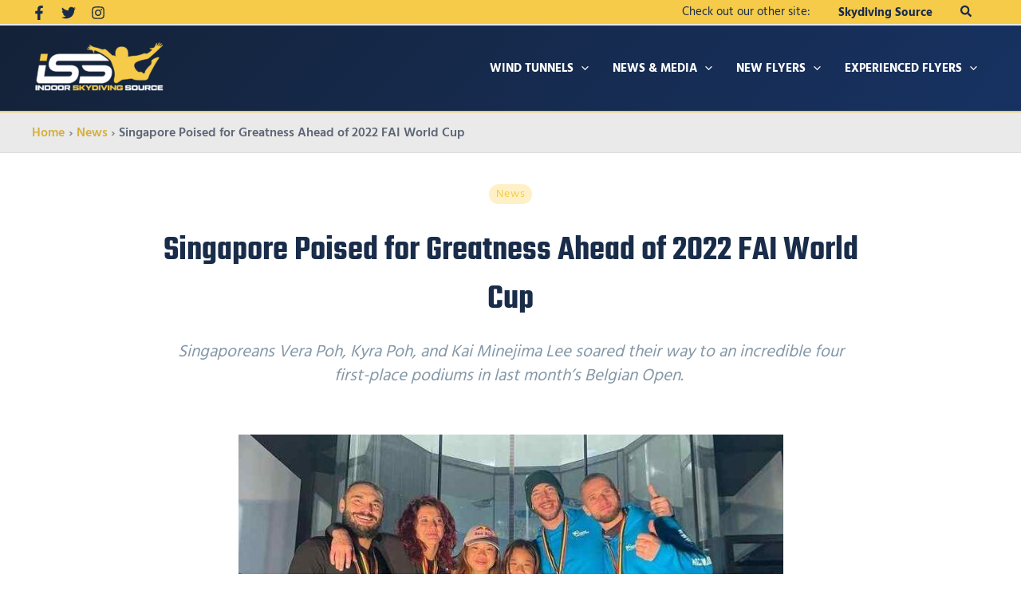

--- FILE ---
content_type: text/html; charset=utf-8
request_url: https://www.google.com/recaptcha/api2/anchor?ar=1&k=6LeoEJ4lAAAAAAgoDLiwISavzNKjvvcCTFxhLJmi&co=aHR0cHM6Ly9pbmRvb3Jza3lkaXZpbmdzb3VyY2UuY29tOjQ0Mw..&hl=en&v=PoyoqOPhxBO7pBk68S4YbpHZ&theme=light&size=invisible&badge=inline&anchor-ms=20000&execute-ms=30000&cb=5rva8m7bncsz
body_size: 49445
content:
<!DOCTYPE HTML><html dir="ltr" lang="en"><head><meta http-equiv="Content-Type" content="text/html; charset=UTF-8">
<meta http-equiv="X-UA-Compatible" content="IE=edge">
<title>reCAPTCHA</title>
<style type="text/css">
/* cyrillic-ext */
@font-face {
  font-family: 'Roboto';
  font-style: normal;
  font-weight: 400;
  font-stretch: 100%;
  src: url(//fonts.gstatic.com/s/roboto/v48/KFO7CnqEu92Fr1ME7kSn66aGLdTylUAMa3GUBHMdazTgWw.woff2) format('woff2');
  unicode-range: U+0460-052F, U+1C80-1C8A, U+20B4, U+2DE0-2DFF, U+A640-A69F, U+FE2E-FE2F;
}
/* cyrillic */
@font-face {
  font-family: 'Roboto';
  font-style: normal;
  font-weight: 400;
  font-stretch: 100%;
  src: url(//fonts.gstatic.com/s/roboto/v48/KFO7CnqEu92Fr1ME7kSn66aGLdTylUAMa3iUBHMdazTgWw.woff2) format('woff2');
  unicode-range: U+0301, U+0400-045F, U+0490-0491, U+04B0-04B1, U+2116;
}
/* greek-ext */
@font-face {
  font-family: 'Roboto';
  font-style: normal;
  font-weight: 400;
  font-stretch: 100%;
  src: url(//fonts.gstatic.com/s/roboto/v48/KFO7CnqEu92Fr1ME7kSn66aGLdTylUAMa3CUBHMdazTgWw.woff2) format('woff2');
  unicode-range: U+1F00-1FFF;
}
/* greek */
@font-face {
  font-family: 'Roboto';
  font-style: normal;
  font-weight: 400;
  font-stretch: 100%;
  src: url(//fonts.gstatic.com/s/roboto/v48/KFO7CnqEu92Fr1ME7kSn66aGLdTylUAMa3-UBHMdazTgWw.woff2) format('woff2');
  unicode-range: U+0370-0377, U+037A-037F, U+0384-038A, U+038C, U+038E-03A1, U+03A3-03FF;
}
/* math */
@font-face {
  font-family: 'Roboto';
  font-style: normal;
  font-weight: 400;
  font-stretch: 100%;
  src: url(//fonts.gstatic.com/s/roboto/v48/KFO7CnqEu92Fr1ME7kSn66aGLdTylUAMawCUBHMdazTgWw.woff2) format('woff2');
  unicode-range: U+0302-0303, U+0305, U+0307-0308, U+0310, U+0312, U+0315, U+031A, U+0326-0327, U+032C, U+032F-0330, U+0332-0333, U+0338, U+033A, U+0346, U+034D, U+0391-03A1, U+03A3-03A9, U+03B1-03C9, U+03D1, U+03D5-03D6, U+03F0-03F1, U+03F4-03F5, U+2016-2017, U+2034-2038, U+203C, U+2040, U+2043, U+2047, U+2050, U+2057, U+205F, U+2070-2071, U+2074-208E, U+2090-209C, U+20D0-20DC, U+20E1, U+20E5-20EF, U+2100-2112, U+2114-2115, U+2117-2121, U+2123-214F, U+2190, U+2192, U+2194-21AE, U+21B0-21E5, U+21F1-21F2, U+21F4-2211, U+2213-2214, U+2216-22FF, U+2308-230B, U+2310, U+2319, U+231C-2321, U+2336-237A, U+237C, U+2395, U+239B-23B7, U+23D0, U+23DC-23E1, U+2474-2475, U+25AF, U+25B3, U+25B7, U+25BD, U+25C1, U+25CA, U+25CC, U+25FB, U+266D-266F, U+27C0-27FF, U+2900-2AFF, U+2B0E-2B11, U+2B30-2B4C, U+2BFE, U+3030, U+FF5B, U+FF5D, U+1D400-1D7FF, U+1EE00-1EEFF;
}
/* symbols */
@font-face {
  font-family: 'Roboto';
  font-style: normal;
  font-weight: 400;
  font-stretch: 100%;
  src: url(//fonts.gstatic.com/s/roboto/v48/KFO7CnqEu92Fr1ME7kSn66aGLdTylUAMaxKUBHMdazTgWw.woff2) format('woff2');
  unicode-range: U+0001-000C, U+000E-001F, U+007F-009F, U+20DD-20E0, U+20E2-20E4, U+2150-218F, U+2190, U+2192, U+2194-2199, U+21AF, U+21E6-21F0, U+21F3, U+2218-2219, U+2299, U+22C4-22C6, U+2300-243F, U+2440-244A, U+2460-24FF, U+25A0-27BF, U+2800-28FF, U+2921-2922, U+2981, U+29BF, U+29EB, U+2B00-2BFF, U+4DC0-4DFF, U+FFF9-FFFB, U+10140-1018E, U+10190-1019C, U+101A0, U+101D0-101FD, U+102E0-102FB, U+10E60-10E7E, U+1D2C0-1D2D3, U+1D2E0-1D37F, U+1F000-1F0FF, U+1F100-1F1AD, U+1F1E6-1F1FF, U+1F30D-1F30F, U+1F315, U+1F31C, U+1F31E, U+1F320-1F32C, U+1F336, U+1F378, U+1F37D, U+1F382, U+1F393-1F39F, U+1F3A7-1F3A8, U+1F3AC-1F3AF, U+1F3C2, U+1F3C4-1F3C6, U+1F3CA-1F3CE, U+1F3D4-1F3E0, U+1F3ED, U+1F3F1-1F3F3, U+1F3F5-1F3F7, U+1F408, U+1F415, U+1F41F, U+1F426, U+1F43F, U+1F441-1F442, U+1F444, U+1F446-1F449, U+1F44C-1F44E, U+1F453, U+1F46A, U+1F47D, U+1F4A3, U+1F4B0, U+1F4B3, U+1F4B9, U+1F4BB, U+1F4BF, U+1F4C8-1F4CB, U+1F4D6, U+1F4DA, U+1F4DF, U+1F4E3-1F4E6, U+1F4EA-1F4ED, U+1F4F7, U+1F4F9-1F4FB, U+1F4FD-1F4FE, U+1F503, U+1F507-1F50B, U+1F50D, U+1F512-1F513, U+1F53E-1F54A, U+1F54F-1F5FA, U+1F610, U+1F650-1F67F, U+1F687, U+1F68D, U+1F691, U+1F694, U+1F698, U+1F6AD, U+1F6B2, U+1F6B9-1F6BA, U+1F6BC, U+1F6C6-1F6CF, U+1F6D3-1F6D7, U+1F6E0-1F6EA, U+1F6F0-1F6F3, U+1F6F7-1F6FC, U+1F700-1F7FF, U+1F800-1F80B, U+1F810-1F847, U+1F850-1F859, U+1F860-1F887, U+1F890-1F8AD, U+1F8B0-1F8BB, U+1F8C0-1F8C1, U+1F900-1F90B, U+1F93B, U+1F946, U+1F984, U+1F996, U+1F9E9, U+1FA00-1FA6F, U+1FA70-1FA7C, U+1FA80-1FA89, U+1FA8F-1FAC6, U+1FACE-1FADC, U+1FADF-1FAE9, U+1FAF0-1FAF8, U+1FB00-1FBFF;
}
/* vietnamese */
@font-face {
  font-family: 'Roboto';
  font-style: normal;
  font-weight: 400;
  font-stretch: 100%;
  src: url(//fonts.gstatic.com/s/roboto/v48/KFO7CnqEu92Fr1ME7kSn66aGLdTylUAMa3OUBHMdazTgWw.woff2) format('woff2');
  unicode-range: U+0102-0103, U+0110-0111, U+0128-0129, U+0168-0169, U+01A0-01A1, U+01AF-01B0, U+0300-0301, U+0303-0304, U+0308-0309, U+0323, U+0329, U+1EA0-1EF9, U+20AB;
}
/* latin-ext */
@font-face {
  font-family: 'Roboto';
  font-style: normal;
  font-weight: 400;
  font-stretch: 100%;
  src: url(//fonts.gstatic.com/s/roboto/v48/KFO7CnqEu92Fr1ME7kSn66aGLdTylUAMa3KUBHMdazTgWw.woff2) format('woff2');
  unicode-range: U+0100-02BA, U+02BD-02C5, U+02C7-02CC, U+02CE-02D7, U+02DD-02FF, U+0304, U+0308, U+0329, U+1D00-1DBF, U+1E00-1E9F, U+1EF2-1EFF, U+2020, U+20A0-20AB, U+20AD-20C0, U+2113, U+2C60-2C7F, U+A720-A7FF;
}
/* latin */
@font-face {
  font-family: 'Roboto';
  font-style: normal;
  font-weight: 400;
  font-stretch: 100%;
  src: url(//fonts.gstatic.com/s/roboto/v48/KFO7CnqEu92Fr1ME7kSn66aGLdTylUAMa3yUBHMdazQ.woff2) format('woff2');
  unicode-range: U+0000-00FF, U+0131, U+0152-0153, U+02BB-02BC, U+02C6, U+02DA, U+02DC, U+0304, U+0308, U+0329, U+2000-206F, U+20AC, U+2122, U+2191, U+2193, U+2212, U+2215, U+FEFF, U+FFFD;
}
/* cyrillic-ext */
@font-face {
  font-family: 'Roboto';
  font-style: normal;
  font-weight: 500;
  font-stretch: 100%;
  src: url(//fonts.gstatic.com/s/roboto/v48/KFO7CnqEu92Fr1ME7kSn66aGLdTylUAMa3GUBHMdazTgWw.woff2) format('woff2');
  unicode-range: U+0460-052F, U+1C80-1C8A, U+20B4, U+2DE0-2DFF, U+A640-A69F, U+FE2E-FE2F;
}
/* cyrillic */
@font-face {
  font-family: 'Roboto';
  font-style: normal;
  font-weight: 500;
  font-stretch: 100%;
  src: url(//fonts.gstatic.com/s/roboto/v48/KFO7CnqEu92Fr1ME7kSn66aGLdTylUAMa3iUBHMdazTgWw.woff2) format('woff2');
  unicode-range: U+0301, U+0400-045F, U+0490-0491, U+04B0-04B1, U+2116;
}
/* greek-ext */
@font-face {
  font-family: 'Roboto';
  font-style: normal;
  font-weight: 500;
  font-stretch: 100%;
  src: url(//fonts.gstatic.com/s/roboto/v48/KFO7CnqEu92Fr1ME7kSn66aGLdTylUAMa3CUBHMdazTgWw.woff2) format('woff2');
  unicode-range: U+1F00-1FFF;
}
/* greek */
@font-face {
  font-family: 'Roboto';
  font-style: normal;
  font-weight: 500;
  font-stretch: 100%;
  src: url(//fonts.gstatic.com/s/roboto/v48/KFO7CnqEu92Fr1ME7kSn66aGLdTylUAMa3-UBHMdazTgWw.woff2) format('woff2');
  unicode-range: U+0370-0377, U+037A-037F, U+0384-038A, U+038C, U+038E-03A1, U+03A3-03FF;
}
/* math */
@font-face {
  font-family: 'Roboto';
  font-style: normal;
  font-weight: 500;
  font-stretch: 100%;
  src: url(//fonts.gstatic.com/s/roboto/v48/KFO7CnqEu92Fr1ME7kSn66aGLdTylUAMawCUBHMdazTgWw.woff2) format('woff2');
  unicode-range: U+0302-0303, U+0305, U+0307-0308, U+0310, U+0312, U+0315, U+031A, U+0326-0327, U+032C, U+032F-0330, U+0332-0333, U+0338, U+033A, U+0346, U+034D, U+0391-03A1, U+03A3-03A9, U+03B1-03C9, U+03D1, U+03D5-03D6, U+03F0-03F1, U+03F4-03F5, U+2016-2017, U+2034-2038, U+203C, U+2040, U+2043, U+2047, U+2050, U+2057, U+205F, U+2070-2071, U+2074-208E, U+2090-209C, U+20D0-20DC, U+20E1, U+20E5-20EF, U+2100-2112, U+2114-2115, U+2117-2121, U+2123-214F, U+2190, U+2192, U+2194-21AE, U+21B0-21E5, U+21F1-21F2, U+21F4-2211, U+2213-2214, U+2216-22FF, U+2308-230B, U+2310, U+2319, U+231C-2321, U+2336-237A, U+237C, U+2395, U+239B-23B7, U+23D0, U+23DC-23E1, U+2474-2475, U+25AF, U+25B3, U+25B7, U+25BD, U+25C1, U+25CA, U+25CC, U+25FB, U+266D-266F, U+27C0-27FF, U+2900-2AFF, U+2B0E-2B11, U+2B30-2B4C, U+2BFE, U+3030, U+FF5B, U+FF5D, U+1D400-1D7FF, U+1EE00-1EEFF;
}
/* symbols */
@font-face {
  font-family: 'Roboto';
  font-style: normal;
  font-weight: 500;
  font-stretch: 100%;
  src: url(//fonts.gstatic.com/s/roboto/v48/KFO7CnqEu92Fr1ME7kSn66aGLdTylUAMaxKUBHMdazTgWw.woff2) format('woff2');
  unicode-range: U+0001-000C, U+000E-001F, U+007F-009F, U+20DD-20E0, U+20E2-20E4, U+2150-218F, U+2190, U+2192, U+2194-2199, U+21AF, U+21E6-21F0, U+21F3, U+2218-2219, U+2299, U+22C4-22C6, U+2300-243F, U+2440-244A, U+2460-24FF, U+25A0-27BF, U+2800-28FF, U+2921-2922, U+2981, U+29BF, U+29EB, U+2B00-2BFF, U+4DC0-4DFF, U+FFF9-FFFB, U+10140-1018E, U+10190-1019C, U+101A0, U+101D0-101FD, U+102E0-102FB, U+10E60-10E7E, U+1D2C0-1D2D3, U+1D2E0-1D37F, U+1F000-1F0FF, U+1F100-1F1AD, U+1F1E6-1F1FF, U+1F30D-1F30F, U+1F315, U+1F31C, U+1F31E, U+1F320-1F32C, U+1F336, U+1F378, U+1F37D, U+1F382, U+1F393-1F39F, U+1F3A7-1F3A8, U+1F3AC-1F3AF, U+1F3C2, U+1F3C4-1F3C6, U+1F3CA-1F3CE, U+1F3D4-1F3E0, U+1F3ED, U+1F3F1-1F3F3, U+1F3F5-1F3F7, U+1F408, U+1F415, U+1F41F, U+1F426, U+1F43F, U+1F441-1F442, U+1F444, U+1F446-1F449, U+1F44C-1F44E, U+1F453, U+1F46A, U+1F47D, U+1F4A3, U+1F4B0, U+1F4B3, U+1F4B9, U+1F4BB, U+1F4BF, U+1F4C8-1F4CB, U+1F4D6, U+1F4DA, U+1F4DF, U+1F4E3-1F4E6, U+1F4EA-1F4ED, U+1F4F7, U+1F4F9-1F4FB, U+1F4FD-1F4FE, U+1F503, U+1F507-1F50B, U+1F50D, U+1F512-1F513, U+1F53E-1F54A, U+1F54F-1F5FA, U+1F610, U+1F650-1F67F, U+1F687, U+1F68D, U+1F691, U+1F694, U+1F698, U+1F6AD, U+1F6B2, U+1F6B9-1F6BA, U+1F6BC, U+1F6C6-1F6CF, U+1F6D3-1F6D7, U+1F6E0-1F6EA, U+1F6F0-1F6F3, U+1F6F7-1F6FC, U+1F700-1F7FF, U+1F800-1F80B, U+1F810-1F847, U+1F850-1F859, U+1F860-1F887, U+1F890-1F8AD, U+1F8B0-1F8BB, U+1F8C0-1F8C1, U+1F900-1F90B, U+1F93B, U+1F946, U+1F984, U+1F996, U+1F9E9, U+1FA00-1FA6F, U+1FA70-1FA7C, U+1FA80-1FA89, U+1FA8F-1FAC6, U+1FACE-1FADC, U+1FADF-1FAE9, U+1FAF0-1FAF8, U+1FB00-1FBFF;
}
/* vietnamese */
@font-face {
  font-family: 'Roboto';
  font-style: normal;
  font-weight: 500;
  font-stretch: 100%;
  src: url(//fonts.gstatic.com/s/roboto/v48/KFO7CnqEu92Fr1ME7kSn66aGLdTylUAMa3OUBHMdazTgWw.woff2) format('woff2');
  unicode-range: U+0102-0103, U+0110-0111, U+0128-0129, U+0168-0169, U+01A0-01A1, U+01AF-01B0, U+0300-0301, U+0303-0304, U+0308-0309, U+0323, U+0329, U+1EA0-1EF9, U+20AB;
}
/* latin-ext */
@font-face {
  font-family: 'Roboto';
  font-style: normal;
  font-weight: 500;
  font-stretch: 100%;
  src: url(//fonts.gstatic.com/s/roboto/v48/KFO7CnqEu92Fr1ME7kSn66aGLdTylUAMa3KUBHMdazTgWw.woff2) format('woff2');
  unicode-range: U+0100-02BA, U+02BD-02C5, U+02C7-02CC, U+02CE-02D7, U+02DD-02FF, U+0304, U+0308, U+0329, U+1D00-1DBF, U+1E00-1E9F, U+1EF2-1EFF, U+2020, U+20A0-20AB, U+20AD-20C0, U+2113, U+2C60-2C7F, U+A720-A7FF;
}
/* latin */
@font-face {
  font-family: 'Roboto';
  font-style: normal;
  font-weight: 500;
  font-stretch: 100%;
  src: url(//fonts.gstatic.com/s/roboto/v48/KFO7CnqEu92Fr1ME7kSn66aGLdTylUAMa3yUBHMdazQ.woff2) format('woff2');
  unicode-range: U+0000-00FF, U+0131, U+0152-0153, U+02BB-02BC, U+02C6, U+02DA, U+02DC, U+0304, U+0308, U+0329, U+2000-206F, U+20AC, U+2122, U+2191, U+2193, U+2212, U+2215, U+FEFF, U+FFFD;
}
/* cyrillic-ext */
@font-face {
  font-family: 'Roboto';
  font-style: normal;
  font-weight: 900;
  font-stretch: 100%;
  src: url(//fonts.gstatic.com/s/roboto/v48/KFO7CnqEu92Fr1ME7kSn66aGLdTylUAMa3GUBHMdazTgWw.woff2) format('woff2');
  unicode-range: U+0460-052F, U+1C80-1C8A, U+20B4, U+2DE0-2DFF, U+A640-A69F, U+FE2E-FE2F;
}
/* cyrillic */
@font-face {
  font-family: 'Roboto';
  font-style: normal;
  font-weight: 900;
  font-stretch: 100%;
  src: url(//fonts.gstatic.com/s/roboto/v48/KFO7CnqEu92Fr1ME7kSn66aGLdTylUAMa3iUBHMdazTgWw.woff2) format('woff2');
  unicode-range: U+0301, U+0400-045F, U+0490-0491, U+04B0-04B1, U+2116;
}
/* greek-ext */
@font-face {
  font-family: 'Roboto';
  font-style: normal;
  font-weight: 900;
  font-stretch: 100%;
  src: url(//fonts.gstatic.com/s/roboto/v48/KFO7CnqEu92Fr1ME7kSn66aGLdTylUAMa3CUBHMdazTgWw.woff2) format('woff2');
  unicode-range: U+1F00-1FFF;
}
/* greek */
@font-face {
  font-family: 'Roboto';
  font-style: normal;
  font-weight: 900;
  font-stretch: 100%;
  src: url(//fonts.gstatic.com/s/roboto/v48/KFO7CnqEu92Fr1ME7kSn66aGLdTylUAMa3-UBHMdazTgWw.woff2) format('woff2');
  unicode-range: U+0370-0377, U+037A-037F, U+0384-038A, U+038C, U+038E-03A1, U+03A3-03FF;
}
/* math */
@font-face {
  font-family: 'Roboto';
  font-style: normal;
  font-weight: 900;
  font-stretch: 100%;
  src: url(//fonts.gstatic.com/s/roboto/v48/KFO7CnqEu92Fr1ME7kSn66aGLdTylUAMawCUBHMdazTgWw.woff2) format('woff2');
  unicode-range: U+0302-0303, U+0305, U+0307-0308, U+0310, U+0312, U+0315, U+031A, U+0326-0327, U+032C, U+032F-0330, U+0332-0333, U+0338, U+033A, U+0346, U+034D, U+0391-03A1, U+03A3-03A9, U+03B1-03C9, U+03D1, U+03D5-03D6, U+03F0-03F1, U+03F4-03F5, U+2016-2017, U+2034-2038, U+203C, U+2040, U+2043, U+2047, U+2050, U+2057, U+205F, U+2070-2071, U+2074-208E, U+2090-209C, U+20D0-20DC, U+20E1, U+20E5-20EF, U+2100-2112, U+2114-2115, U+2117-2121, U+2123-214F, U+2190, U+2192, U+2194-21AE, U+21B0-21E5, U+21F1-21F2, U+21F4-2211, U+2213-2214, U+2216-22FF, U+2308-230B, U+2310, U+2319, U+231C-2321, U+2336-237A, U+237C, U+2395, U+239B-23B7, U+23D0, U+23DC-23E1, U+2474-2475, U+25AF, U+25B3, U+25B7, U+25BD, U+25C1, U+25CA, U+25CC, U+25FB, U+266D-266F, U+27C0-27FF, U+2900-2AFF, U+2B0E-2B11, U+2B30-2B4C, U+2BFE, U+3030, U+FF5B, U+FF5D, U+1D400-1D7FF, U+1EE00-1EEFF;
}
/* symbols */
@font-face {
  font-family: 'Roboto';
  font-style: normal;
  font-weight: 900;
  font-stretch: 100%;
  src: url(//fonts.gstatic.com/s/roboto/v48/KFO7CnqEu92Fr1ME7kSn66aGLdTylUAMaxKUBHMdazTgWw.woff2) format('woff2');
  unicode-range: U+0001-000C, U+000E-001F, U+007F-009F, U+20DD-20E0, U+20E2-20E4, U+2150-218F, U+2190, U+2192, U+2194-2199, U+21AF, U+21E6-21F0, U+21F3, U+2218-2219, U+2299, U+22C4-22C6, U+2300-243F, U+2440-244A, U+2460-24FF, U+25A0-27BF, U+2800-28FF, U+2921-2922, U+2981, U+29BF, U+29EB, U+2B00-2BFF, U+4DC0-4DFF, U+FFF9-FFFB, U+10140-1018E, U+10190-1019C, U+101A0, U+101D0-101FD, U+102E0-102FB, U+10E60-10E7E, U+1D2C0-1D2D3, U+1D2E0-1D37F, U+1F000-1F0FF, U+1F100-1F1AD, U+1F1E6-1F1FF, U+1F30D-1F30F, U+1F315, U+1F31C, U+1F31E, U+1F320-1F32C, U+1F336, U+1F378, U+1F37D, U+1F382, U+1F393-1F39F, U+1F3A7-1F3A8, U+1F3AC-1F3AF, U+1F3C2, U+1F3C4-1F3C6, U+1F3CA-1F3CE, U+1F3D4-1F3E0, U+1F3ED, U+1F3F1-1F3F3, U+1F3F5-1F3F7, U+1F408, U+1F415, U+1F41F, U+1F426, U+1F43F, U+1F441-1F442, U+1F444, U+1F446-1F449, U+1F44C-1F44E, U+1F453, U+1F46A, U+1F47D, U+1F4A3, U+1F4B0, U+1F4B3, U+1F4B9, U+1F4BB, U+1F4BF, U+1F4C8-1F4CB, U+1F4D6, U+1F4DA, U+1F4DF, U+1F4E3-1F4E6, U+1F4EA-1F4ED, U+1F4F7, U+1F4F9-1F4FB, U+1F4FD-1F4FE, U+1F503, U+1F507-1F50B, U+1F50D, U+1F512-1F513, U+1F53E-1F54A, U+1F54F-1F5FA, U+1F610, U+1F650-1F67F, U+1F687, U+1F68D, U+1F691, U+1F694, U+1F698, U+1F6AD, U+1F6B2, U+1F6B9-1F6BA, U+1F6BC, U+1F6C6-1F6CF, U+1F6D3-1F6D7, U+1F6E0-1F6EA, U+1F6F0-1F6F3, U+1F6F7-1F6FC, U+1F700-1F7FF, U+1F800-1F80B, U+1F810-1F847, U+1F850-1F859, U+1F860-1F887, U+1F890-1F8AD, U+1F8B0-1F8BB, U+1F8C0-1F8C1, U+1F900-1F90B, U+1F93B, U+1F946, U+1F984, U+1F996, U+1F9E9, U+1FA00-1FA6F, U+1FA70-1FA7C, U+1FA80-1FA89, U+1FA8F-1FAC6, U+1FACE-1FADC, U+1FADF-1FAE9, U+1FAF0-1FAF8, U+1FB00-1FBFF;
}
/* vietnamese */
@font-face {
  font-family: 'Roboto';
  font-style: normal;
  font-weight: 900;
  font-stretch: 100%;
  src: url(//fonts.gstatic.com/s/roboto/v48/KFO7CnqEu92Fr1ME7kSn66aGLdTylUAMa3OUBHMdazTgWw.woff2) format('woff2');
  unicode-range: U+0102-0103, U+0110-0111, U+0128-0129, U+0168-0169, U+01A0-01A1, U+01AF-01B0, U+0300-0301, U+0303-0304, U+0308-0309, U+0323, U+0329, U+1EA0-1EF9, U+20AB;
}
/* latin-ext */
@font-face {
  font-family: 'Roboto';
  font-style: normal;
  font-weight: 900;
  font-stretch: 100%;
  src: url(//fonts.gstatic.com/s/roboto/v48/KFO7CnqEu92Fr1ME7kSn66aGLdTylUAMa3KUBHMdazTgWw.woff2) format('woff2');
  unicode-range: U+0100-02BA, U+02BD-02C5, U+02C7-02CC, U+02CE-02D7, U+02DD-02FF, U+0304, U+0308, U+0329, U+1D00-1DBF, U+1E00-1E9F, U+1EF2-1EFF, U+2020, U+20A0-20AB, U+20AD-20C0, U+2113, U+2C60-2C7F, U+A720-A7FF;
}
/* latin */
@font-face {
  font-family: 'Roboto';
  font-style: normal;
  font-weight: 900;
  font-stretch: 100%;
  src: url(//fonts.gstatic.com/s/roboto/v48/KFO7CnqEu92Fr1ME7kSn66aGLdTylUAMa3yUBHMdazQ.woff2) format('woff2');
  unicode-range: U+0000-00FF, U+0131, U+0152-0153, U+02BB-02BC, U+02C6, U+02DA, U+02DC, U+0304, U+0308, U+0329, U+2000-206F, U+20AC, U+2122, U+2191, U+2193, U+2212, U+2215, U+FEFF, U+FFFD;
}

</style>
<link rel="stylesheet" type="text/css" href="https://www.gstatic.com/recaptcha/releases/PoyoqOPhxBO7pBk68S4YbpHZ/styles__ltr.css">
<script nonce="ZVuGC27bE74b81fPgvhZ6A" type="text/javascript">window['__recaptcha_api'] = 'https://www.google.com/recaptcha/api2/';</script>
<script type="text/javascript" src="https://www.gstatic.com/recaptcha/releases/PoyoqOPhxBO7pBk68S4YbpHZ/recaptcha__en.js" nonce="ZVuGC27bE74b81fPgvhZ6A">
      
    </script></head>
<body><div id="rc-anchor-alert" class="rc-anchor-alert"></div>
<input type="hidden" id="recaptcha-token" value="[base64]">
<script type="text/javascript" nonce="ZVuGC27bE74b81fPgvhZ6A">
      recaptcha.anchor.Main.init("[\x22ainput\x22,[\x22bgdata\x22,\x22\x22,\[base64]/[base64]/[base64]/[base64]/[base64]/UltsKytdPUU6KEU8MjA0OD9SW2wrK109RT4+NnwxOTI6KChFJjY0NTEyKT09NTUyOTYmJk0rMTxjLmxlbmd0aCYmKGMuY2hhckNvZGVBdChNKzEpJjY0NTEyKT09NTYzMjA/[base64]/[base64]/[base64]/[base64]/[base64]/[base64]/[base64]\x22,\[base64]\\u003d\\u003d\x22,\x22w44tw4/CmcK1wrcew5/[base64]/[base64]/[base64]/wq/[base64]/Cn8KsX2fDuB3DhXnCnV4dw45qYi/Cm8ORR8Kdw5rCi8Krw4XCg3whNMKmdD/[base64]/[base64]/Dig7DisKwJQt5HWXDtGvCmcKEF2LCgcK7wp54DDQ5wp4nT8KAGMKnwqZXw6gOU8KuQcKfwrxQwp/CimXCosKEwqwEQMKBw4BNbVbCjWNeCMOYfsOhJcONdMKgb0XDgQPDu2fCkTPDgBrDtsOTw5p1wqJYw5XCj8Ksw6bCindgw4VOXcK8wpzDuMKcwqXCq0szQ8KBWMK8wqU+ASDDqsOYwqQ6OcK2dsOKGkXDkMKVw6g2K31PTiDCsBXDkMKcDjTDgnRdw6DCqD7Duj/Dh8KtPE/[base64]/[base64]/ChMKLA8OqU37CisO1w7HDvsKUw4/DnUxWw5VSRBx7w5VreW0MMVbDp8OIAUzCgEfCoUnDpsO4KmLCs8KbHQfCsUrCh1J4LMOhwr7CnVbDl2h7AUrDpk/DpcKiwpYdPGQjQMOsA8KrwqHCtsOtJyTDuTbDssOEDMO0wqbDucKIeEfDt3DDrRBawprCh8OKLMOuTTxObUDClMKEAsOwAMK1LVvCg8K5KcOqRR/CswPDh8OnWsKQwrBtw4nCt8KNw6/CqDgQPVHDnTMxwpXClsKwa8KfwqDDqA3Cp8Kmwp/Di8KrAWbCjcOwDmwRw7cLKlLCvcOhw6PDisOIDXsiw7olw5jCngJqw49tRxvClXlEw4bDp1XDuA/DhsOycwbDsMOZw7jDl8Kfw6p0HyIRw6MrBMO1c8O2LGzCmsOkwoXChsOqAsOKwpNjIcOuwoLCncKYw59CK8OXe8K3UzfCpcOow68Ow5EAwqDDhX3DicObw7XCqlXDp8KHwp/Cp8KEEsOdEmdqw5DCnU4bc8KMw47DhsKGw6/CnMKAVsKywoDDtcK8EMOjwqjDhMKRwobDhU05BBQrw6TCmjPCmmdqw4ocMit/[base64]/CvwnDk8KVwq3CjXtlcmcAw6dSa1jCk8OvIV13PyBOw4Jhw5zCqcOTLTXCk8OUE3fDqsOBw67Cs1vCqcK+bcKGdsKUwpBMwop0w5rDuj/[base64]/DpcKJw5rDvVFZwqIXBMOCwo/[base64]/[base64]/[base64]/DhgMLeMOKw7TClRHCrHwYwo/Ds8OPw5TCmsKCMFTCh8Kcwowaw7zCjsKMw4HCrVjCjcKfwpDDuEHDtsKxw5TCoGrDmMK9MSDCiMKkwqfDklfDpBPDqz4lw5p7M8OSLcOlwqHCvETDkcOtw4YLZsKAwq/CisKXcGcpwp/Dh3PCrMO3wp90wrY6YcKaNsKSD8OQbwAQwrt5TsK+woDCjkrChEczwoTCkMKDasOXw4M3GMKpWiVVwqB7w5plQMKJQ8OvIsKdfDMgwrHDpcKwNGwfP3YQIT15RUvCl3UCKcKAD8OfworCrsK/WCIwecK4KH8TZcONwrjDmB1vw5QLfRTCv2pdWGTCgcOyw73DpsKpKVHCjFJ6GgDColLDh8KFFHzCrmUZw7rCr8KUw4LCuTnDnQ0EwpTCssO1wo8Ew7/CjMObT8ObE8Kjwp3CucO/OworNlzCicO9JcOPwq5QKsOxNxDDiMO7CsO/DUnDsQrCrcOUw5/CsFbCoMKWK8Otw73CphwXMD/Cqx0NwpHDrcKnRMOBRcKnQMKVw7/CvVXCl8OcwrXCn8OsOGFOw5PCmMOQwonCox5qbMO1w7XDuz1awrnDu8Ksw6PDosKpworDqcObOsOpwqDCoErDoGnDsgotw6QOwpHCi1M/[base64]/DscOow5nDm8KmBHkgw4gNDjfDhWjDk8O1IcKawqDDhTXDtcOUw41bwqIMwq5qw6Jtw5/Cjw1Zw50/QQVXwrnDgsKLw7vCmcKBwpDDnsKHw5xHHWc+f8K9w70LcGVfMBZZP3/DrMKMwohCL8OuwppuNMKWXxfCoxbDkcO2w6fDtWBaw6nCrQAERcONw5nDkkQaGMOGWlbDusKJwq/DjMK6NMOOfMOAwoDDiivDqytBNBjDgsKFIsKMwpnCp3TDicKVw6psw7XCsgjChH/CtMK1U8O8w5YQVMOJw4jDkMO1w7BFwo7DgW7CsjhDYREXTF0zbcORdlfCgQbDkcOIwrrDr8Oqw7gxw4DCsAhkwox3wpTDrsODYjgpOsKEJ8KBRsOLwq/DtMO5w4HCk3HDrgx8PMOcVsKibcKyOMOdw6XChl88wqrCvUtHwpMSw4Zew5TDrsKywqTDmlbCrVDDvcO8ND/ClgTCn8OJDWV4w7JHw4TDvMOOw6ZDHDnCi8O7MkN0C3xgJMO5wpgLwqJmNm1/[base64]/NsK1w4FsI8KtCcOCQzXDr8O3DsOqLsOywpdNcsKJwpjDmVtdwo8bLhQ/FsOeSDHChH8EHcKHYMOgw6jDvwvCj0PDmUE6w4DCkkk9wqbClgJwPUnDhMKJwrp7w4FdZD/DlDVXwp3ClXk9HnHDl8Odw7TDizFJRcOZw7Axw6TCsMKjwqHDusOQP8KLw7w2I8O6T8KkYsOceV5wwqHCkcKvasOiWwFOUcODMBzCk8OpwokhViDDsFfCnwbCo8Ogw5LDvCrCvDbDssOxwoc/w651wrw7wr7ClMK5wrLCpRBww5x6UFPDqcKlwpprcXIpZX9raHzDvMOOdSIeCyhlTsO4OsOyI8K0RxHCg8OFHw7DksKpC8OCw5nDpjopCnk6wqg+W8OXwrrCkxRkP8O5biLDv8Oiwpt3w4sFK8OCHDrDgz3Clgggw4E/w43Dg8K8w7fCnFo5Jl40fMOpG8OtB8Onw7zDhwllwq/CisObKDIhVcOzW8OgwrrDv8O/djfDgcKew4YYw7YpYwDDisKIJyPCsHdTw5zCt8OzeMOjw4/DgB0Cw5bCksKTFMOtccOewrwmdzvCkQMlb0FFwofCkQ8TO8ODw4/CiiTDrcOgwq83IRDCt3rCpcOywpJvLAR2wo01bmTCuyHCo8OdSDk8wpDDuTAJcF8gUWA6STzDqjxFw7Ebw7JfBcKYw4xQUMONWMOzwqhvwo0iUxM7wr/[base64]/[base64]/wqrCssOaO1Y6O8OXTcKgwpvCqmTCocOEF8OJw4Vzw7/Cr8KAw4HDnl/Dr3LDlsOuw6LCn2TClWTDucKqw68yw4BBwqNAdzQsw63DpcK2wok/wqPDl8KPA8OPwrxkO8Oxw70nMULCu1U4w5Fow4k9w7gTwrnCgsO9BG3CpTbDpj7Cpx/Dv8KcwpDCt8ONRsOaXcO5Ylo4wp19wofCh0jDtMO8IcOjw4lew5fDhihjHT7DlXHCkCpiw6rDpzs8HxjDkMKydhBnw6xXGMKHP3nCnjx0bcOjw6JfwozDncKebjfDucKIwoozLsKaSRTDkTcHwpJxw6xaB0UewqzDuMOfw4I6JEc6FCPCp8KbKsKSaMKtwrVgGz8/w4g1w7PCi1kOw4/DrcKABsO9I8KuKsKnbFDDhmpBe1zDg8Kwwq9AAMO7wqrDisK4d2/CuTjDkMOaI8KIwqIqwrfCpMO8wqvDvsKZJsOEw6XCnTIBVMO+w5vCrsONPEjDmhckH8OkAm1zw77Dk8ONW3/[base64]/wr5cXlPDs8O8N8KKQMKRfHNpwqfDoFBgICnCnE5CNMK4AT5owoHCoMKbD2vCicK4NsKew5vCkMO9N8ObwocGwo3Dk8KbE8OMw4jCvMKyRcO7A3bCkHvCvxo4WcKTw5DDu8O2w4dmw4A4DcK6w497FGTDgw5sHsO9OMKdez0Rw6JpfMOKfsKQwoTCn8K6woBvTh/DrcO2w6bCoBvDpz/DmcO3EsO8woDCm3jCmjzDkjfDhVZkw6hKdMKgwqHCnMOew4pnwqbDusO7MlA2wr0uQsOPVzsEwq0/[base64]/wo3CmGQMwooDbMOQZBjCjMKAw7fDvyHDoMKvwqjClQlZwqpHwpROwqIxw6JaHsOwHxrDjWzCucKXBX/CusOpwoLDusO2DTwMw7bDhUZpRCfDtz/[base64]/DrjPCq2J+QTMlw6piw5/DqkbCoVXDiMOjwpI6wrPCsx0hNCAVwrLCq2VVUBZLQz/CgsOPwo4KwpBrwppNIsKDCsKDw6w7wo8Pb3fDusO2w5MUwqfCgwI9woQ6Q8K1w4XDv8KAZMK/E1TDoMKWwo7DnCd4S0ULwo8vMcKrGcKGcQXCkcKJw4PDlsOkQsOXHkZiNUVAwoPClwAYwoXDjX3Chk8Vwr7CicOUw5/DlTbDqcK1WUgEN8KAw6LDjnUCwr3DnMO0wpPDtsOcNgrCliJmeysGXlXDmVDCtUzCiX0gwogCw6DCvMOgRRggw4jDn8O2w7Y2QHLDgMK4ScKyQMOyBcKxwrx6F3Mkw5BJw47DnUHDo8KeecKLw6bDr8K3w5/Di1BEaUZqw4ZZJsKKwr8vOjzCpT/Cq8Onw7vDosK4w7/CvcK5MD/DjcKYwrnCnHDClMOuJXTClsOIwqXDhFLCvhwlwpcBw5LDp8ORaEJvFn3CnsOgwrPCvMKYc8OiCsOJNsOyJsOZBsOdCh/Clh4FYMKVwpXCn8KowqjCmDpDCsKQwp3DscOedlN0wq7DvMOiJ3DCuisPFizDnS8AOMKZZhXDt1EnVlnDnsOHUmPCnn0/wolxFMOPdcKyw5PDn8Oyw5xXwpXCuWPCtMKhw4vDqlozw5XDo8KAwq0KwphDMcOow4wfLcORZmERwr3DhMOHwoZjw5JgwrLCncOeHsOLF8K1A8K7JcOAw7s2OVPDk0bDjMK/[base64]/DhMOKVzLCr8KHwptww4xwwo7DuMKNX1laJMO6c37Cu3EgGMKeDE/ClMKJwqQ/Qi/DnWfCqGvDuA3Diihzw6Ngw7HDsHzCiVAcccOken0QwqfDu8OtNlrCs2/Cp8Oww6BewoABw5JZWQTCsmfClsKHw6ojwpECeih5w6QiZsOqZ8OMcMK3wq1vw4PDoDAww4vDssKwSBjCl8KFw7R3wrjDisKfCsOWcFnCpyvDvhDCu2nCmQTDvmxqwopXwp/[base64]/[base64]/w6lCSC0NG0RxMsKaYjdaDlRxwrPDssO9w4Juw5U/w700wo0jLg58dyfDrsKyw4YFaFLDusOGXcKHw4DDk8OpQcKhRCLDrkTCqAsJwrPDnMOzKDLCssOyT8KwwqQAw43DmiAcwrd7JE00wqDDgkzCv8OFNcOcw5DCgMO/wr/CqEDDpcKCecOjwrE8wqvDlcKVw5XCp8KoRcKOdktXa8KcBSnDjBbDk8KpFcOtwrzCkMOAKAUvw4XCjcKWwrEIw5nDuhHDmcORwpDDksKVw4nCgcOIw6wMCx1rNCzDsU8MwrkowrJgVwBaFQ/[base64]/Du8Oyw5ZlLsKme8KwwpA+w6nDmmRHMMO+UMOkTjAww7XCtHNxwpQTJsKQUsKhHVDCrxF1EsOMwo3ClzrCv8OrGcOVZVE9KFQPw4BlAj/Drl8Vw5nDpGHCnwhZKCnDpSzDu8Kaw7UNw6DCt8KwN8OwGDlIG8OFwpYGDR/[base64]/DoBnDlsO7HMKRw4t4w7AIPMK3wpnDoMOFVHrCqhYnBwjDjAJEw6A9w4LDvlEiAGbCgEU7XcKkTXoxw4ZQEW8qwr/DjcOxXkV4woNPwoZWw4YlBcK0U8Odw7zDn8KfwrDCqcOVw4dlwrnDuh1iwq/[base64]/DlsOmwrE5w5kJLxPDr8KOeE/Dp8OAw5DClsK8awFlF8OKwojDt24oXAwkwoM2O3XDiF3CqQtkY8OPw5MDw7fCplDDt3TDvT/Dm2zCnCzDtcKbf8KcIQJAw4AYCQo6w4cBw6dSB8KHIVIlfXhmDDUEw63Cm1TCjVnCusOMw658wr46w5jCmcKcw4d+YsO2wq3DncKaHgjCiEfDm8KVwoNvw7Iow4RsE3jCgTNmw51NTj/[base64]/[base64]/CiVDDh8KCalXClhJkSMK/[base64]/[base64]/Dr8KSaABdKcO/[base64]/CjEnCmcKjwqnChMOrPMKAwrk4wqHDv8O9Anp4ETgsVMK6wpXCpDbDhkbCqGYBwpt/[base64]/DiW3DhWxAOylpw4/[base64]/[base64]/Cn1PDpcOgP1FAwq0Lw78wQy5SfnoiLzRdF8OyPMO8E8KCwpXCuSzCvMO7w75GTDxyJUXCnHMhw6jDs8Oqw6LCsHRAwonCsghGw43CmyZEwqA6ZsKdw7ZDesKNwqg/WSpKw4PDunEpJXkiIcKhw4xeFDkBPcKYRyXDncKoVWPCrcKaBcOCKEXDpcKTw7t5KMKWw6tuwqTDpVh8w6zCn0bDl03Cu8Ktw53DjgphCMOkw6whWTjCi8KeJ2sLw40/I8OjVyImYsOQwplneMOzw5nDjH/Cl8Kuwo4Ew4h2L8Oww4Ukf3sXdSdzw7I7VQ/DmlMFw7bDmsOUZXIJMcKWLcK6STsRw7vDug5dVD9XM8KzwrDDmjAiwoNpw5paR1HDsknDrsOEGsKvw4fDlsORw4nChsO1ciTDqcKvTQfDnsOpwqltw5fCjcKHwq1WdMOBwrtJwo8KwovDqFUEw4I1YsOVw4JWNMO/[base64]/Dx4QwpcUYsO9wpAuDDZBwqVhMlTCscKUeVDChV0QY8KIwq/CpMOfwp7DoMO5w4wvw5zDn8KVwrp0w73Dh8O0wrjCm8OnegYZw5/Dk8OMw5PCgykNEEN1w53DrcOrAjXDiCHDvsO6bXTCo8KZTMODwrzCvcO3w4/ChcKLwq1Nw5UFwo9yw4XDonXCiDTDn03DsMKTw5vClyBhwotyacKnP8OLMMOcwqbCs8KhX8K/wql5FXFpJsK6N8O9w7MfwrBafMKnwpwWfC1Ewo51QsO1wo4ww4HDs3xcZjvDmcOEwqHDucOeGSjCjsKsw4wdwocJw5xGN8OYZUVcBMO4NsOzWsOZcDHCsDpiwpHDh3xSw5VPwrQ7w5jCkFA5G8OVwrHDonQkw73CrELCt8K8Nn/[base64]/[base64]/DpTXDm8O1AsKGeG5oNy5eZ8K9wpPCv19bw7fCpH/CliXCuhhvwr/[base64]/Cql9Kw47CmjkXVUfCmU0TwojCigzCuTHDqMKtG0o9w5bCqzjDoCnDv8Kkw5fChMKyw6RNwroBAyzDrz5lw4bCrsOwOsK0woTCtsKfwpU2H8OYLsKswotUw6UgCERyeUrDssKZw4TCoA/CpUbCq0HCj2Z/[base64]/DhXFnAsKFKCYnwoLCpMK+XsOcLCJ1w4dcasK8FcKAwq5Nw7HCt8OUfSwfw6QwwojDv1LCncOGXsOfNwHDvMO1w5lYw4QMw4/Dm3TCnGd3w5kSGSDDlSARH8OZwr/DrFkFw5TCjMOuHUpow4nDrsOcw7/DicKZSToKw4hXwqvCqjI3Fz7DtSbCl8OrwoLCsx5wA8KNAMOMwoPCkETCtEbCvMO2IFJaw7VJPVbDqMOvfsOiw7fDkmzCucKfw6wnWW5Yw4PCpcOWwoclw73DkTnDhQ/Dt1w3w7TDicKww4rCmsKcw53CjxYgw5chTsK4IkfClRjDhmUJwqJ7IF0yOcK3wotvMVsmTVXCgifChMKIF8KZXGDCkxgdwoBYw7bCvx9Mw4A2WhfCmMOHwqgrw6PCi8K/Pmo7w5jCscKdw7hbcMOLw7Ndw5/DrcOBwrcjw6pTw5/CgcOZQiPDjhLCmcKwZwN6woFJNEDDqsKtIcKFw7Fgw7Nlw6LDjcKXwpFKw7TDucOKw6jCsGtefRTCmcKIwrHCt0JGw5IqwpzCm2knwq3Cs3TDtMKhwrB9w5TDr8OYwr0NW8OLAMO4wpfDocK9wrZIVl8sw750w47ChADCkBQlQjQKG27CnMKFTMO/woUmEMOTa8OGXmx3dcOicEEGwp1pw4gebcKseMO/wr/CrnnCliU/[base64]/DnsKAwr/CqsK/wrBjwqPDq1YKd37DijPCj1MEN3XCvz0Fwq/DuBQ0GMK4B0ZSJcKxwpvDpsKdw6TDjmVsSsKgDsOrO8KFwoZ1ccKzDsKlwofDrETCscKNwo1Ywp/Cizg6Cz7Cp8OSwoVmOmAvw5ZZw7IiasK1w6bChyA8wrgYLCbDr8Kjw5Rpw6zDksKVbcKqQA5iEjxicsOEwp7ChcKQGBAmw4cfw4rCqsOCw7c2w5HDthx9w7zCr3/DnnjCkcKDw7ovwq/DjsKcwoIGw4LDsMOhw5jCg8O6QcOTEH/[base64]/[base64]/Ds8KyDzo6wq/Dg2I5wq84ICkiG0wJw5zCqcOFwqHCp8KEwq9Mw74wYyUBwoBNXSjCuMOKw7jDgsKWw5/DkgnDo0Iuw7zDp8OTAcO7dA/Du0zDlE/CuMOnGCsncUbCjHPDr8KtwqtLSRd3w6DDoQMaclLCmX7DgxYKVDrCn8KrUMO1Fg9JwotbHMK1w78/[base64]/[base64]/DnloEwph8w7dJwqLDrTh7EMOUw7TDvVZGw7VGH8Kxwr7Cu8O+w6pkLcK2PDB1wqvDvsOHXsKvbsKcBsKtwoAQw5nDlX8/w7N2FBI3w4jDt8KqwoXCmG53fMOaw6jDtcK6YMOIBMOjVyUyw6VFw4PCvsOhwozDg8OvIcOZw4BdwqgiVMKnwpXCilRHT8OdGMK2woBuEVTDsV3Du07Ck07DtcKjw4V9w6/CssORw7JVTzzCoCTDpytGw7w8XH3CuFfCu8KAw65wMFsqwpPCtMKow5vDscKxETwmw48LwoB/ODxROMKmfTDDiMOGw6nCksKDwprDjsO7wrTCnjTClcOnOSzCrTk6FFQDwovDksOHKMKeFcOyJ0PDpsORw5opFsO9F3VxCsKvR8KzEwjCg3TCncOIwqXDm8KuccOWwp/DmsKMw5zDoRMpw4wLw5wAHWFsXzlGwqTClVPCo2TCoirDoCnDo0nDgzLDv8O+w5MACWrCkXRFKMO+wpcVwqLDlMKpwpsdwrxIF8OeGMKqw75pVcKGw77Cn8K2w6htw7lyw7kgwroRAMK1wrZWC3HChwcpw4TDhinCqMOXwpUeOFXDuzhqw7Q7wrBMHcOHQ8K/wqk5w7sNw6hUwqtkR2DDknbCrRHDqnhWw6/Dt8OqWsO6w7LCgMONwrjDicOIwqfDlcKmwqPDucKCNDJ1S1guw73Cvks4RsKpNcK9H8K7w4dMwq3Doz0mwrZWwoNIwqNDVHIDw7onfU8RPMK1JsOaPE8Lw4vDrcO1w7zDiisVVMOkDCDCiMO4A8KdeHHCh8OFwqIwHcOECcKAw5YuccO+dcKpw6MSw7FEwrzDvcOgwp/DkRXDl8Kow59QA8KvMsKlZcKJQUXDscOAaClKcS8lw45iwrnDt8OXwqglw7jCuzYtw5jCv8OVw4zDq8OdwrjCv8KALsKHCMKUUGVvQsOxaMOHMMKvw6hxwpN8VwIdcMKawooCcMOpw5PDhsOSw6IgNzTCosO7OMOQwqHCtEXDsDEsw5V+w6dewpoidMOabcKPwqkfRD/CsVfCmHTChsOiWh1hVR8nw7PDo216LcKPwrx9wr0VwrvCgVvDocOQcsKbW8KhOsOZwocFwqwGUksXLWJVwo4Rw7Ixw50lLj3DnMKvfcOBw7Baw4/CscKcw67Ckkx7wrvCj8KfA8KrwoPCicKxEjHCs3LDrsOkwpXDqMKXb8O7EyXCq8KPwqvDsDvCo8OfHRHCsMKVXVsWwrMxw4/[base64]/[base64]/CmTZowpHDqXJ/w5kodsOad8KkDiVTwrVrXsOJwrDDsMKDasO4OsKJwoRpT2vCrcKwI8K5XsKGL0ctwoxjw5UkRcOiw5zCosO/w7khD8KbYzcFw5Mdw4jCimPDq8KXw7cawobDgMK+BcKtB8KyTwFDwqBWDgXDlcKVG3VPw6TCs8K9fMOxKTrChlzCmBcoZ8K5SMOWb8OhOMOUQcOWAsKqw6zClTbDpkXDkMK6YkXDvgfCusKodMKIwpPDi8KFw6Bgw6/Ck0MjN0vCnsK3w7DDjjHDqsKSwp9BKcOnUMK3QsKZw7dHw4LDki/DmGLCuFXDoVvDixvDlMOSwoBTwqvCvsOswrpXwrRrwrkbwpwUwr3DpMKMaQjDggnCggTCgcKUQ8O8YcKEUMONesOZGsKcMwd5Wz7Cm8KtGcKEwqMQFT0EAsOJwoB+OsO3HcOyCMK3wrvDssO1w5UMSMOLOQjChhDDm2fCgU7Com1Dwq8AYXMdTsKGworDqV/DsnUPw4XCiBfDtsKoX8OJwrdRwq/DmMKdwrg1wovClcKaw7Ruw4sswqrDqsOawoXCtyPDmFDCq8OFcyTCvsKoJsONwpfChXjDjMKIw4x0bcKEw6ANScOpccK/woQwHsKLw4vDt8OTWHLClGLDo1QQwowJEXNlLl7DlXHCosKyJxtQw6kwwpx1w6nDi8K2w40iLMKdw6t7wpRDwrbCmT/DtXTClMKYw57DsE3CosKAwpPDoQ/[base64]/DsG0VQ8O1w7HDl2IpbcOEwqBAC8O9QhHCtsKDPcKzV8O3FT/DvcOEG8OkOWYOenPCjcK5CcKjwrl0Jnluw6QjVsKew6DDtsOjOMKowoBmQ1TDh1nCn1RzKcKSIcOKw5PDlyvDscK6NMORHD3Cl8OdH2U6TCTCiA3CpMOvw4zDtTfChB5hw7UpZBRnUVhSd8OowqfDugnCpAPDmMOgw7A4wqR5wo8oScKlc8OQw4RiBhw+Yk/Do3UbYsONw5Zewr/Ds8O4VcKSwrXCtMOMwovCisO6I8KfwopmUsOaw53CmcOvwqfDlsOaw7Y+EMKhcMOTwpXDpsKRw4pZwonDncOzTAcsGz1fw6lzEF0Qw688wqkLRmzCucKuw7tPwrJeR2PCj8OvSyjCpTwdwq7CosKqcQnDjRQXw77CoMKXwp/Cj8KMwpJRw5tpNxcqMcOQwqjDryrCkXNXZC3Du8OzIMOSwqjDiMK/wrXDu8Obw4DDiFNSwqdjXMOoQsOSwoTCo3giw7w7UMKwcsO3w47Du8OTwp9zOMKKwqk7C8K4NC96w5HDqcOFwqnDjhIbYVcuZ8KowpvDgBpSw7g/fcK5wrlyYMKJw7TCu0wWwoFZwo5wwoQEwqvDtRzCq8K2KljDuEXCqMKCDRvCrsOtVxnDvMO9Wn0Iw43CvUvDvsOPZsKDQQzCn8KGw4bDs8OfwqTDi0VfUVRHT8KOGlRxwp1jeMKCwrtqMU5Jw67Ciz0BHhB3w7jDgMOSFMOaw4RPw5FQw7k5w7jDunN7Kx5UJDt/AHPCvMK3RTZRBlLDvzDCiBjDhsO2Nl5LIk0pf8KCw5vDglxYJx4qwpLCpMOLFMOMw5QMRMO0O1szOX7CucO9KAjCl2Q7c8KiwqTClcKsMcOdIsONMl7DpMOAwp/ChzTDnnw+F8KBwoDCrsOIw6Z3wptcw7nDmhXDpilzHMKQwrvCuMKgFT5mXMKhw6BUworDumnCnsO6fWE3wok6wqtNEMKbXCJPeMOGbsK8w5/Dnzw3woBSwr7CnFcBwph8w5DDn8KoJMKXw6PDuXZpw7N9agAawq/CusKyw6nDqMK1ZXrDnH3CjcKLbggcEXvCkcK8fMOZUCNhOhlqFH3DosOwQl8JAVhQw7vCuzLDisOWw4xTw7PDok0UwotNwoV2fWDDtMO6DMOywoTCucKDdcK/fMOWME1bPCk6HTFSw63CmWjClV4bOw/DosKCP1jCrcKUYWzClgIiTcOUdQjDg8K6wpnDsFgyWMKVY8OIwqIWwqnCtsOjYT02wr/Cs8O2wot3aSfCo8Khw5BIw4PCm8OXO8KSajtRwr7DpcOjw6xiwrbCjlfDvTgSasKiwqImQVEaAMKlYsO8wrHDj8Kvw4fDrMKZw75KwrjDtsOaEsKfU8ONdD/Dt8KwwolBwpM3wrwlWCvCpz/ChA5WAcKfJ1TCm8OXL8KnbyvCqMOTOMK6BF7DkcOyWC3DsRPCrcOlEcKrMTbDsMKHTEE7XFEmZcOmPwkUw4UWfcKPw64Bw7jCgmcfwpXCusKTwo/DosKDSMKYXAthJVB1ZzrDn8OhIRpQUsOmcGDCgMKBw7fDhWoMw5LCicOfbhQqwq41IsKKJcKzehHDhMKywqwVHEDDi8OrbcKkwpcfwq/DgUfDvybCiwtBw65AwrrDhMOww49LBFbCi8OKw43Dp09+w57DocOMBcKgwoDCuQrDosOow43DssKFwpPCkMOuwpPDjgrDisOxw64zVRpuw6XCscOkw4jCjlY/FS/Cg1pxQ8KjDMOAw5LDisKDwo5Pw6FuVcOceQvCuzrDjHDDmsKUJsOGw6ZgLMOJU8OiwprDrsOpRcKRY8KFwqvCg25qU8KsbQHDq3fDqX/ChnJ1w6lWXlPDvMKEwq3CucKzLMKVO8K/e8OUc8K4GCNGw4gDem0mwofCq8OiLSDDtcK3CcO2wqsjwrozQ8O6wrfDucKaE8OJHBDDicKVGRcTSk3Cuk0Rw7ETwo/DqcKGQ8Kca8Kzw41rwr0OJnVPGijDmMOjwp3DtcKVTVxmUMOWFgUfw4RwBi98HMKXZ8OIOjzCqz/CiQ15wrLCpzXDkALCtHtAw4RXXDwYC8KPScKtMit1CxFmNsO2wp/DhjPDgMOpw4/[base64]/[base64]/CngvCl8O6w5Viwpg0w5DDuGvDucKAwoZ+w6xww7RRw6MWdCrClsKfwop2NcKdacK/wp9Vcll+PxkFGMKNw5s6w6PDs00Rw73Dpn0XcMKaLcKobMKvLsKsw4pwMsO+w5g9wqDDugxpwoUMNsKKwrMYIGhawoM3AEzDiCx2wqF/J8O+w7DCrcKUP21EwrdzFyDCpEvDscKPw7tUwqhBwovDu2bDj8OWwqHDuMKmTCUaw57CnGjCh8O2Zw7Di8O7PMKUwrXDnRjCu8OVGsKsMGHDgHxNwo3DssOfY8Ozw7nChMORw6DCqAglw5nDlDQJwqENw7RQwrHCi8ONAFzDsH43SQoZRjQSNcOBw6RyW8OKw5k5w6/DrMKFDMONwqp+DRQiw6hdHhBNw4ErGMOUGxxpwrXDicKtw68xVMOsQcOVw7HCu8Kpw7hXwr3DjsK7IcK8w7/[base64]/a1gsAsOSMcOywqfDrHTDosKlbWLDr8OUFBTCm8KaZApuwoN7woB6wqvCtn7Dn8OFw7wRUMOYDsO7EMKSHMOyQcOqR8K7DcK5w7UewpE+wrsQwp0GR8KUZnTDqsKSbHQBTQUNBcODe8KIGMKuwpEVU2zCvi/Cu13DmcK8w4B6XDTDtcKmwrzDosKUwrHCtsOfw59TUMKBEQ8KwovCt8OOQgfCmlxqL8KOGmXDpMKzw5N/C8KHw7J8w6bDtsOcOzItw6fCkcKpNEQcw4jDrCvDjULDjcORCMOBEQI/w7jDiQXDgDnDkDJMw7F5J8OAwpPDvCJOwrdCwo00Y8OXwqopOQ7DpSTDicKWw49ZBMK/w6Jvw4xewp5Nw7Zowr8awoXCucOTC3XChnJiwqtowrHDvn3DpVJkw45bwqFgw5ILwoDDoSF6QMKeYMOcw53CisO7w61rwofDusOowozDvFsQwrsiw6rDriHCo2jDqVjCsmXDl8Osw7TDlMKNRGZewqIkwqLDo1/Cj8Khwp7DsjByGHLDksOOV2s/LMK4Rz84worDh27CjMKKCCzCncOuBcOdw4/CmMOPw5XDksO6wpPCslVOwocfJsKOw6IHwrRnwqDCmx/[base64]/Dnn85Ox/Dk8ONE8KYwoTDuQHDlsOQGMORKnNNeMO5VsOxYzZvZcORKsKJwpDChsKfwpLDuAtCw79Ww67DlsO1BMKVVcKIPcOqA8OoW8K3w6zDo0/Cp0HDjSlFCcKNw5jCncOWwq7CocKQIcOFwr/DghAIdxvDhXvDlQESBcKtw5nDsAnCs3ktD8O4wqt5w6FJXSbCt1scZcKlwq7CiMOLw5Bdf8K/AsK9w7J8wp8EwoLDjsKcwr0jXgjCncK9wo0Cwr85NMOtXMKew5TDhQc+MMObC8KOwq/DgMO5b3xowpbDjF/Cuy/CrzBCOE06HDbDvMOwBSgRwonCsm3CrmXCqsKeworDksK2VRnClwfCsCdwal/CoEDCvDrCm8O3MTvDo8KtwqDDkXlqw5d9w47CjxjCvcK9A8OOw7TDmcOlwqnDqwY8w4HDviAtwoXCgsOaw5fCqQdxwq3DsnrCo8KyNsO1wrTClnQ2wqpTaWLCpMKgwqEjwrhjajF8w7fCj3hPwrp2wqXDlhJtEjZ/wr8ywpvCilU6w5x7w47CrXPDtcOQScO2w6jDtMKlZ8OpwqstacKlwpowwq4Zw5/DusKeG2wGwpzCtsO8w5Asw4LCoA3DncK5MADDoxljwp7Ck8KKw5Rkw5dBQsK5XxB7HmhSY8KnMMKQwpVJSx7CpcO6dmvClMODwqPDmcKcw5svYMKmBsOtL8K1Tlomw4UFOjvCoMK0w74OwosHZlNswq/DiUnDmMOrw70rwoxJdcKfIMKlwrRqw5MhwrHCgDPDtcKXMSZ0wrjDhCzCqm3CpU7DmmrDlB/[base64]/[base64]/[base64]/wrnCqBDCg8OSK8ONVcOswpnCgj5CGElJKC/ClnTDtwrDjlPDmXwyWQwTdsKtXDvCiE3CtW/DosKzw7/[base64]/dCbDqsK1XytAw43DvMK6IUNrGcKewrRtGhdUFsK4b3DCplLDkighXEfDpnkDw4F3woQ2JAEselbDjMOnwrBJd8OgAyFVIMKreT9xwrobwrHDtkZnC0DCnwvDr8KpHMKWwqfCtmFuesOiwq9TdcKFACfDgX4/Pm0QFVzCqMOOw6bDncKHwpjDisOFQcKycGE3w4PCvU5lwpE+QcKceVHCk8KvwrfCo8Olw5LDlMOsaMKWRcOVw6nCnm3ChMKXw7tOSmlywpzDosO6fMObFsK3EMKrw6kHT0ZefV1aa0LCoQTDmgvDusKNw6rCgkHDpMO6esOad8KiPho/wpQrQ1oVwpBPwqjCr8Knw4VqQVnCpMK7w4rCsBjDssOJwqZnXsOSwr0/GcOmbxDCnSt5w7VbR0zDoyvCiArCtsOoHMKFCkDDk8Ogwq/[base64]/w4HCt8OKw6Iow6DDncOgwqEaWMOmGXzDlCQlUGDDqHvDusOtwo1Qwr9eCS9zwoXCvgF9RXV8fcKLw6TCng/CisOoIMOeLTIrfnLCpFjCt8Oww5zCnirDj8KTRcKuw58Kwr/DusOxw4h7SMOxQMOpwrfDrxFrUALDqC3DvS3DscK6JcKsIzZ6w5gsHw3CrcOaH8ODw69wwr5Rw5Ugw6LCiMKsw4/DgDozL37CkMOdw77DiMKMwofCrg8/wrUTwoXCrHPCm8ObIsKnwpnDvcKTbcOtUHgQBsO0wpPDsCDDicONGcOSw5R4wrpPwrbDoMOPw6DDnX7Ch8OmNcKww6jDvcKPccK/w4Mow6UNw5piDsO0wrlqwq0Ya1fCrRzDisOjS8O1w7LCqlHDuCp8cGnCusOZwqvDksO6w5bDgsObwr/[base64]/w4dWdjB7K8Kqb8Opwo81c3HDgcOpZT7CnlA6C8OXc2/Cm8OBM8KtEhBrWVDDkMOhRV5Yw6fCrQzDisOmICXDsMKFClBpw7Jfwo07w7gOwplLHcO1a2/DpMKZHMOgMnZYwonDvlTCsMOvwowEw4paZcKsw49Iw5YNwpTDncO0w7IEAFkuw7zDt8OlI8KdcCPDgShCw6DDnsO2w65EUQhdw7bCu8Opcz4BwrfDoMKhAMOTw6DDiiJ8WX7DoMKPLsK9wpDCpxjCh8KmwqfCm8KTG2wkUMOBwoksw5TDhcK3wo/CvGvCjcKvwqFsbcOGwp0lQ8K/wpcpHMOrB8KQwoYhNsKzCsO+woDDnyUaw6lAw54ewqkYEsO/w5dHw4Mrw6hfwpvCjsOlwrgcP2nDhsKdw6YWSsKkw6Q+wqUvw5vCmWTCmUNXwpbDgcOBwrJiw6k7KMKcS8KawrXCuxTCoxjDj1PDo8KxX8OXScKNJMK0EsOJw51Zw73CpMKqw4zCq8OFwoLDu8KMbnkgw4BILMKtJhrChcK0awbCpnkldsOgSMKqdMK/w6Z4w4wUw6Zow5tuXn8GajnCllMIwoHDh8KsfwjDv1zDgsOGwrA6wpvDlH3DrsOeCcKiDQwrHcOzWMO1PAXDqkLDhlJRacKqwqHDlMOKwrbDhg/DqsORw4jDuBbCjVoQwqEHw4NKwrpIw63CvsO6w4TDhcKUwqM6UGBxBSDDocOnwqogCcK4EWJUw5gzwqXCocKlwrA6wogGw7PCosKiw4XDnsO9wpYHfwjCuxXCkCNrw5Ajw4c/w4DDimJpw68/a8O/SMO8w7LDrAxDRsO5NsK0wrk9w48KwqdNw7/DuU05wrFNKz9JB8OMfMOQwqXDkWEcdsKdPHV4Dnh1Pxg4w4bChsKTw6wUw4dGURU3QMK2wqlFw60Dw4bCmxlAw6/CqTpGw73DhWdpNjY1cxxVYjlqw4IyUsKSZMKvF03DpVHCgsKTw4AWUG7DnXRjwq3CgsKhwp/Du8Kgw7TDm8Oqw4khw53Cp2fCncKNRsOvw5B3w5p1wrxVJsOzG1LDpzBkw5vCicOIRUfCqTpRwrhLOsOgw7TDjGvCg8KHSCLDrsKhQVjDr8OuGinCoSTCo0IEasOIw4hww6/DggzCh8Ktw6bDlMKLcMOrwplDwq3Dl8Kbwrl2w7bCssKtQ8OKw64WX8OuVFx4w6HCtsKvwqcVRi8\\u003d\x22],null,[\x22conf\x22,null,\x226LeoEJ4lAAAAAAgoDLiwISavzNKjvvcCTFxhLJmi\x22,0,null,null,null,1,[21,125,63,73,95,87,41,43,42,83,102,105,109,121],[1017145,507],0,null,null,null,null,0,null,0,null,700,1,null,0,\[base64]/76lBhnEnQkZnOKMAhnM8xEZ\x22,0,0,null,null,1,null,0,0,null,null,null,0],\x22https://indoorskydivingsource.com:443\x22,null,[3,1,3],null,null,null,0,3600,[\x22https://www.google.com/intl/en/policies/privacy/\x22,\x22https://www.google.com/intl/en/policies/terms/\x22],\x22qsf+3jrP0PYJbgHj9nA42er/lgEiOTU83VtlP+hSGj4\\u003d\x22,0,0,null,1,1769111685624,0,0,[111,204],null,[91],\x22RC-1NzpJdTOiuamSQ\x22,null,null,null,null,null,\x220dAFcWeA49I6dRbcL1-N4oktVFSBELKGF-G16UJ7ixnUtoSuqzdyHZzIywBXzBRp5aMDsF0p-oVhyQKgCb0DJX8XsygKRtJ4IQcQ\x22,1769194485703]");
    </script></body></html>

--- FILE ---
content_type: text/html; charset=utf-8
request_url: https://www.google.com/recaptcha/api2/anchor?ar=1&k=6LeoEJ4lAAAAAAgoDLiwISavzNKjvvcCTFxhLJmi&co=aHR0cHM6Ly9pbmRvb3Jza3lkaXZpbmdzb3VyY2UuY29tOjQ0Mw..&hl=en&v=PoyoqOPhxBO7pBk68S4YbpHZ&theme=light&size=invisible&badge=inline&anchor-ms=20000&execute-ms=30000&cb=tp5z857xtchl
body_size: 49143
content:
<!DOCTYPE HTML><html dir="ltr" lang="en"><head><meta http-equiv="Content-Type" content="text/html; charset=UTF-8">
<meta http-equiv="X-UA-Compatible" content="IE=edge">
<title>reCAPTCHA</title>
<style type="text/css">
/* cyrillic-ext */
@font-face {
  font-family: 'Roboto';
  font-style: normal;
  font-weight: 400;
  font-stretch: 100%;
  src: url(//fonts.gstatic.com/s/roboto/v48/KFO7CnqEu92Fr1ME7kSn66aGLdTylUAMa3GUBHMdazTgWw.woff2) format('woff2');
  unicode-range: U+0460-052F, U+1C80-1C8A, U+20B4, U+2DE0-2DFF, U+A640-A69F, U+FE2E-FE2F;
}
/* cyrillic */
@font-face {
  font-family: 'Roboto';
  font-style: normal;
  font-weight: 400;
  font-stretch: 100%;
  src: url(//fonts.gstatic.com/s/roboto/v48/KFO7CnqEu92Fr1ME7kSn66aGLdTylUAMa3iUBHMdazTgWw.woff2) format('woff2');
  unicode-range: U+0301, U+0400-045F, U+0490-0491, U+04B0-04B1, U+2116;
}
/* greek-ext */
@font-face {
  font-family: 'Roboto';
  font-style: normal;
  font-weight: 400;
  font-stretch: 100%;
  src: url(//fonts.gstatic.com/s/roboto/v48/KFO7CnqEu92Fr1ME7kSn66aGLdTylUAMa3CUBHMdazTgWw.woff2) format('woff2');
  unicode-range: U+1F00-1FFF;
}
/* greek */
@font-face {
  font-family: 'Roboto';
  font-style: normal;
  font-weight: 400;
  font-stretch: 100%;
  src: url(//fonts.gstatic.com/s/roboto/v48/KFO7CnqEu92Fr1ME7kSn66aGLdTylUAMa3-UBHMdazTgWw.woff2) format('woff2');
  unicode-range: U+0370-0377, U+037A-037F, U+0384-038A, U+038C, U+038E-03A1, U+03A3-03FF;
}
/* math */
@font-face {
  font-family: 'Roboto';
  font-style: normal;
  font-weight: 400;
  font-stretch: 100%;
  src: url(//fonts.gstatic.com/s/roboto/v48/KFO7CnqEu92Fr1ME7kSn66aGLdTylUAMawCUBHMdazTgWw.woff2) format('woff2');
  unicode-range: U+0302-0303, U+0305, U+0307-0308, U+0310, U+0312, U+0315, U+031A, U+0326-0327, U+032C, U+032F-0330, U+0332-0333, U+0338, U+033A, U+0346, U+034D, U+0391-03A1, U+03A3-03A9, U+03B1-03C9, U+03D1, U+03D5-03D6, U+03F0-03F1, U+03F4-03F5, U+2016-2017, U+2034-2038, U+203C, U+2040, U+2043, U+2047, U+2050, U+2057, U+205F, U+2070-2071, U+2074-208E, U+2090-209C, U+20D0-20DC, U+20E1, U+20E5-20EF, U+2100-2112, U+2114-2115, U+2117-2121, U+2123-214F, U+2190, U+2192, U+2194-21AE, U+21B0-21E5, U+21F1-21F2, U+21F4-2211, U+2213-2214, U+2216-22FF, U+2308-230B, U+2310, U+2319, U+231C-2321, U+2336-237A, U+237C, U+2395, U+239B-23B7, U+23D0, U+23DC-23E1, U+2474-2475, U+25AF, U+25B3, U+25B7, U+25BD, U+25C1, U+25CA, U+25CC, U+25FB, U+266D-266F, U+27C0-27FF, U+2900-2AFF, U+2B0E-2B11, U+2B30-2B4C, U+2BFE, U+3030, U+FF5B, U+FF5D, U+1D400-1D7FF, U+1EE00-1EEFF;
}
/* symbols */
@font-face {
  font-family: 'Roboto';
  font-style: normal;
  font-weight: 400;
  font-stretch: 100%;
  src: url(//fonts.gstatic.com/s/roboto/v48/KFO7CnqEu92Fr1ME7kSn66aGLdTylUAMaxKUBHMdazTgWw.woff2) format('woff2');
  unicode-range: U+0001-000C, U+000E-001F, U+007F-009F, U+20DD-20E0, U+20E2-20E4, U+2150-218F, U+2190, U+2192, U+2194-2199, U+21AF, U+21E6-21F0, U+21F3, U+2218-2219, U+2299, U+22C4-22C6, U+2300-243F, U+2440-244A, U+2460-24FF, U+25A0-27BF, U+2800-28FF, U+2921-2922, U+2981, U+29BF, U+29EB, U+2B00-2BFF, U+4DC0-4DFF, U+FFF9-FFFB, U+10140-1018E, U+10190-1019C, U+101A0, U+101D0-101FD, U+102E0-102FB, U+10E60-10E7E, U+1D2C0-1D2D3, U+1D2E0-1D37F, U+1F000-1F0FF, U+1F100-1F1AD, U+1F1E6-1F1FF, U+1F30D-1F30F, U+1F315, U+1F31C, U+1F31E, U+1F320-1F32C, U+1F336, U+1F378, U+1F37D, U+1F382, U+1F393-1F39F, U+1F3A7-1F3A8, U+1F3AC-1F3AF, U+1F3C2, U+1F3C4-1F3C6, U+1F3CA-1F3CE, U+1F3D4-1F3E0, U+1F3ED, U+1F3F1-1F3F3, U+1F3F5-1F3F7, U+1F408, U+1F415, U+1F41F, U+1F426, U+1F43F, U+1F441-1F442, U+1F444, U+1F446-1F449, U+1F44C-1F44E, U+1F453, U+1F46A, U+1F47D, U+1F4A3, U+1F4B0, U+1F4B3, U+1F4B9, U+1F4BB, U+1F4BF, U+1F4C8-1F4CB, U+1F4D6, U+1F4DA, U+1F4DF, U+1F4E3-1F4E6, U+1F4EA-1F4ED, U+1F4F7, U+1F4F9-1F4FB, U+1F4FD-1F4FE, U+1F503, U+1F507-1F50B, U+1F50D, U+1F512-1F513, U+1F53E-1F54A, U+1F54F-1F5FA, U+1F610, U+1F650-1F67F, U+1F687, U+1F68D, U+1F691, U+1F694, U+1F698, U+1F6AD, U+1F6B2, U+1F6B9-1F6BA, U+1F6BC, U+1F6C6-1F6CF, U+1F6D3-1F6D7, U+1F6E0-1F6EA, U+1F6F0-1F6F3, U+1F6F7-1F6FC, U+1F700-1F7FF, U+1F800-1F80B, U+1F810-1F847, U+1F850-1F859, U+1F860-1F887, U+1F890-1F8AD, U+1F8B0-1F8BB, U+1F8C0-1F8C1, U+1F900-1F90B, U+1F93B, U+1F946, U+1F984, U+1F996, U+1F9E9, U+1FA00-1FA6F, U+1FA70-1FA7C, U+1FA80-1FA89, U+1FA8F-1FAC6, U+1FACE-1FADC, U+1FADF-1FAE9, U+1FAF0-1FAF8, U+1FB00-1FBFF;
}
/* vietnamese */
@font-face {
  font-family: 'Roboto';
  font-style: normal;
  font-weight: 400;
  font-stretch: 100%;
  src: url(//fonts.gstatic.com/s/roboto/v48/KFO7CnqEu92Fr1ME7kSn66aGLdTylUAMa3OUBHMdazTgWw.woff2) format('woff2');
  unicode-range: U+0102-0103, U+0110-0111, U+0128-0129, U+0168-0169, U+01A0-01A1, U+01AF-01B0, U+0300-0301, U+0303-0304, U+0308-0309, U+0323, U+0329, U+1EA0-1EF9, U+20AB;
}
/* latin-ext */
@font-face {
  font-family: 'Roboto';
  font-style: normal;
  font-weight: 400;
  font-stretch: 100%;
  src: url(//fonts.gstatic.com/s/roboto/v48/KFO7CnqEu92Fr1ME7kSn66aGLdTylUAMa3KUBHMdazTgWw.woff2) format('woff2');
  unicode-range: U+0100-02BA, U+02BD-02C5, U+02C7-02CC, U+02CE-02D7, U+02DD-02FF, U+0304, U+0308, U+0329, U+1D00-1DBF, U+1E00-1E9F, U+1EF2-1EFF, U+2020, U+20A0-20AB, U+20AD-20C0, U+2113, U+2C60-2C7F, U+A720-A7FF;
}
/* latin */
@font-face {
  font-family: 'Roboto';
  font-style: normal;
  font-weight: 400;
  font-stretch: 100%;
  src: url(//fonts.gstatic.com/s/roboto/v48/KFO7CnqEu92Fr1ME7kSn66aGLdTylUAMa3yUBHMdazQ.woff2) format('woff2');
  unicode-range: U+0000-00FF, U+0131, U+0152-0153, U+02BB-02BC, U+02C6, U+02DA, U+02DC, U+0304, U+0308, U+0329, U+2000-206F, U+20AC, U+2122, U+2191, U+2193, U+2212, U+2215, U+FEFF, U+FFFD;
}
/* cyrillic-ext */
@font-face {
  font-family: 'Roboto';
  font-style: normal;
  font-weight: 500;
  font-stretch: 100%;
  src: url(//fonts.gstatic.com/s/roboto/v48/KFO7CnqEu92Fr1ME7kSn66aGLdTylUAMa3GUBHMdazTgWw.woff2) format('woff2');
  unicode-range: U+0460-052F, U+1C80-1C8A, U+20B4, U+2DE0-2DFF, U+A640-A69F, U+FE2E-FE2F;
}
/* cyrillic */
@font-face {
  font-family: 'Roboto';
  font-style: normal;
  font-weight: 500;
  font-stretch: 100%;
  src: url(//fonts.gstatic.com/s/roboto/v48/KFO7CnqEu92Fr1ME7kSn66aGLdTylUAMa3iUBHMdazTgWw.woff2) format('woff2');
  unicode-range: U+0301, U+0400-045F, U+0490-0491, U+04B0-04B1, U+2116;
}
/* greek-ext */
@font-face {
  font-family: 'Roboto';
  font-style: normal;
  font-weight: 500;
  font-stretch: 100%;
  src: url(//fonts.gstatic.com/s/roboto/v48/KFO7CnqEu92Fr1ME7kSn66aGLdTylUAMa3CUBHMdazTgWw.woff2) format('woff2');
  unicode-range: U+1F00-1FFF;
}
/* greek */
@font-face {
  font-family: 'Roboto';
  font-style: normal;
  font-weight: 500;
  font-stretch: 100%;
  src: url(//fonts.gstatic.com/s/roboto/v48/KFO7CnqEu92Fr1ME7kSn66aGLdTylUAMa3-UBHMdazTgWw.woff2) format('woff2');
  unicode-range: U+0370-0377, U+037A-037F, U+0384-038A, U+038C, U+038E-03A1, U+03A3-03FF;
}
/* math */
@font-face {
  font-family: 'Roboto';
  font-style: normal;
  font-weight: 500;
  font-stretch: 100%;
  src: url(//fonts.gstatic.com/s/roboto/v48/KFO7CnqEu92Fr1ME7kSn66aGLdTylUAMawCUBHMdazTgWw.woff2) format('woff2');
  unicode-range: U+0302-0303, U+0305, U+0307-0308, U+0310, U+0312, U+0315, U+031A, U+0326-0327, U+032C, U+032F-0330, U+0332-0333, U+0338, U+033A, U+0346, U+034D, U+0391-03A1, U+03A3-03A9, U+03B1-03C9, U+03D1, U+03D5-03D6, U+03F0-03F1, U+03F4-03F5, U+2016-2017, U+2034-2038, U+203C, U+2040, U+2043, U+2047, U+2050, U+2057, U+205F, U+2070-2071, U+2074-208E, U+2090-209C, U+20D0-20DC, U+20E1, U+20E5-20EF, U+2100-2112, U+2114-2115, U+2117-2121, U+2123-214F, U+2190, U+2192, U+2194-21AE, U+21B0-21E5, U+21F1-21F2, U+21F4-2211, U+2213-2214, U+2216-22FF, U+2308-230B, U+2310, U+2319, U+231C-2321, U+2336-237A, U+237C, U+2395, U+239B-23B7, U+23D0, U+23DC-23E1, U+2474-2475, U+25AF, U+25B3, U+25B7, U+25BD, U+25C1, U+25CA, U+25CC, U+25FB, U+266D-266F, U+27C0-27FF, U+2900-2AFF, U+2B0E-2B11, U+2B30-2B4C, U+2BFE, U+3030, U+FF5B, U+FF5D, U+1D400-1D7FF, U+1EE00-1EEFF;
}
/* symbols */
@font-face {
  font-family: 'Roboto';
  font-style: normal;
  font-weight: 500;
  font-stretch: 100%;
  src: url(//fonts.gstatic.com/s/roboto/v48/KFO7CnqEu92Fr1ME7kSn66aGLdTylUAMaxKUBHMdazTgWw.woff2) format('woff2');
  unicode-range: U+0001-000C, U+000E-001F, U+007F-009F, U+20DD-20E0, U+20E2-20E4, U+2150-218F, U+2190, U+2192, U+2194-2199, U+21AF, U+21E6-21F0, U+21F3, U+2218-2219, U+2299, U+22C4-22C6, U+2300-243F, U+2440-244A, U+2460-24FF, U+25A0-27BF, U+2800-28FF, U+2921-2922, U+2981, U+29BF, U+29EB, U+2B00-2BFF, U+4DC0-4DFF, U+FFF9-FFFB, U+10140-1018E, U+10190-1019C, U+101A0, U+101D0-101FD, U+102E0-102FB, U+10E60-10E7E, U+1D2C0-1D2D3, U+1D2E0-1D37F, U+1F000-1F0FF, U+1F100-1F1AD, U+1F1E6-1F1FF, U+1F30D-1F30F, U+1F315, U+1F31C, U+1F31E, U+1F320-1F32C, U+1F336, U+1F378, U+1F37D, U+1F382, U+1F393-1F39F, U+1F3A7-1F3A8, U+1F3AC-1F3AF, U+1F3C2, U+1F3C4-1F3C6, U+1F3CA-1F3CE, U+1F3D4-1F3E0, U+1F3ED, U+1F3F1-1F3F3, U+1F3F5-1F3F7, U+1F408, U+1F415, U+1F41F, U+1F426, U+1F43F, U+1F441-1F442, U+1F444, U+1F446-1F449, U+1F44C-1F44E, U+1F453, U+1F46A, U+1F47D, U+1F4A3, U+1F4B0, U+1F4B3, U+1F4B9, U+1F4BB, U+1F4BF, U+1F4C8-1F4CB, U+1F4D6, U+1F4DA, U+1F4DF, U+1F4E3-1F4E6, U+1F4EA-1F4ED, U+1F4F7, U+1F4F9-1F4FB, U+1F4FD-1F4FE, U+1F503, U+1F507-1F50B, U+1F50D, U+1F512-1F513, U+1F53E-1F54A, U+1F54F-1F5FA, U+1F610, U+1F650-1F67F, U+1F687, U+1F68D, U+1F691, U+1F694, U+1F698, U+1F6AD, U+1F6B2, U+1F6B9-1F6BA, U+1F6BC, U+1F6C6-1F6CF, U+1F6D3-1F6D7, U+1F6E0-1F6EA, U+1F6F0-1F6F3, U+1F6F7-1F6FC, U+1F700-1F7FF, U+1F800-1F80B, U+1F810-1F847, U+1F850-1F859, U+1F860-1F887, U+1F890-1F8AD, U+1F8B0-1F8BB, U+1F8C0-1F8C1, U+1F900-1F90B, U+1F93B, U+1F946, U+1F984, U+1F996, U+1F9E9, U+1FA00-1FA6F, U+1FA70-1FA7C, U+1FA80-1FA89, U+1FA8F-1FAC6, U+1FACE-1FADC, U+1FADF-1FAE9, U+1FAF0-1FAF8, U+1FB00-1FBFF;
}
/* vietnamese */
@font-face {
  font-family: 'Roboto';
  font-style: normal;
  font-weight: 500;
  font-stretch: 100%;
  src: url(//fonts.gstatic.com/s/roboto/v48/KFO7CnqEu92Fr1ME7kSn66aGLdTylUAMa3OUBHMdazTgWw.woff2) format('woff2');
  unicode-range: U+0102-0103, U+0110-0111, U+0128-0129, U+0168-0169, U+01A0-01A1, U+01AF-01B0, U+0300-0301, U+0303-0304, U+0308-0309, U+0323, U+0329, U+1EA0-1EF9, U+20AB;
}
/* latin-ext */
@font-face {
  font-family: 'Roboto';
  font-style: normal;
  font-weight: 500;
  font-stretch: 100%;
  src: url(//fonts.gstatic.com/s/roboto/v48/KFO7CnqEu92Fr1ME7kSn66aGLdTylUAMa3KUBHMdazTgWw.woff2) format('woff2');
  unicode-range: U+0100-02BA, U+02BD-02C5, U+02C7-02CC, U+02CE-02D7, U+02DD-02FF, U+0304, U+0308, U+0329, U+1D00-1DBF, U+1E00-1E9F, U+1EF2-1EFF, U+2020, U+20A0-20AB, U+20AD-20C0, U+2113, U+2C60-2C7F, U+A720-A7FF;
}
/* latin */
@font-face {
  font-family: 'Roboto';
  font-style: normal;
  font-weight: 500;
  font-stretch: 100%;
  src: url(//fonts.gstatic.com/s/roboto/v48/KFO7CnqEu92Fr1ME7kSn66aGLdTylUAMa3yUBHMdazQ.woff2) format('woff2');
  unicode-range: U+0000-00FF, U+0131, U+0152-0153, U+02BB-02BC, U+02C6, U+02DA, U+02DC, U+0304, U+0308, U+0329, U+2000-206F, U+20AC, U+2122, U+2191, U+2193, U+2212, U+2215, U+FEFF, U+FFFD;
}
/* cyrillic-ext */
@font-face {
  font-family: 'Roboto';
  font-style: normal;
  font-weight: 900;
  font-stretch: 100%;
  src: url(//fonts.gstatic.com/s/roboto/v48/KFO7CnqEu92Fr1ME7kSn66aGLdTylUAMa3GUBHMdazTgWw.woff2) format('woff2');
  unicode-range: U+0460-052F, U+1C80-1C8A, U+20B4, U+2DE0-2DFF, U+A640-A69F, U+FE2E-FE2F;
}
/* cyrillic */
@font-face {
  font-family: 'Roboto';
  font-style: normal;
  font-weight: 900;
  font-stretch: 100%;
  src: url(//fonts.gstatic.com/s/roboto/v48/KFO7CnqEu92Fr1ME7kSn66aGLdTylUAMa3iUBHMdazTgWw.woff2) format('woff2');
  unicode-range: U+0301, U+0400-045F, U+0490-0491, U+04B0-04B1, U+2116;
}
/* greek-ext */
@font-face {
  font-family: 'Roboto';
  font-style: normal;
  font-weight: 900;
  font-stretch: 100%;
  src: url(//fonts.gstatic.com/s/roboto/v48/KFO7CnqEu92Fr1ME7kSn66aGLdTylUAMa3CUBHMdazTgWw.woff2) format('woff2');
  unicode-range: U+1F00-1FFF;
}
/* greek */
@font-face {
  font-family: 'Roboto';
  font-style: normal;
  font-weight: 900;
  font-stretch: 100%;
  src: url(//fonts.gstatic.com/s/roboto/v48/KFO7CnqEu92Fr1ME7kSn66aGLdTylUAMa3-UBHMdazTgWw.woff2) format('woff2');
  unicode-range: U+0370-0377, U+037A-037F, U+0384-038A, U+038C, U+038E-03A1, U+03A3-03FF;
}
/* math */
@font-face {
  font-family: 'Roboto';
  font-style: normal;
  font-weight: 900;
  font-stretch: 100%;
  src: url(//fonts.gstatic.com/s/roboto/v48/KFO7CnqEu92Fr1ME7kSn66aGLdTylUAMawCUBHMdazTgWw.woff2) format('woff2');
  unicode-range: U+0302-0303, U+0305, U+0307-0308, U+0310, U+0312, U+0315, U+031A, U+0326-0327, U+032C, U+032F-0330, U+0332-0333, U+0338, U+033A, U+0346, U+034D, U+0391-03A1, U+03A3-03A9, U+03B1-03C9, U+03D1, U+03D5-03D6, U+03F0-03F1, U+03F4-03F5, U+2016-2017, U+2034-2038, U+203C, U+2040, U+2043, U+2047, U+2050, U+2057, U+205F, U+2070-2071, U+2074-208E, U+2090-209C, U+20D0-20DC, U+20E1, U+20E5-20EF, U+2100-2112, U+2114-2115, U+2117-2121, U+2123-214F, U+2190, U+2192, U+2194-21AE, U+21B0-21E5, U+21F1-21F2, U+21F4-2211, U+2213-2214, U+2216-22FF, U+2308-230B, U+2310, U+2319, U+231C-2321, U+2336-237A, U+237C, U+2395, U+239B-23B7, U+23D0, U+23DC-23E1, U+2474-2475, U+25AF, U+25B3, U+25B7, U+25BD, U+25C1, U+25CA, U+25CC, U+25FB, U+266D-266F, U+27C0-27FF, U+2900-2AFF, U+2B0E-2B11, U+2B30-2B4C, U+2BFE, U+3030, U+FF5B, U+FF5D, U+1D400-1D7FF, U+1EE00-1EEFF;
}
/* symbols */
@font-face {
  font-family: 'Roboto';
  font-style: normal;
  font-weight: 900;
  font-stretch: 100%;
  src: url(//fonts.gstatic.com/s/roboto/v48/KFO7CnqEu92Fr1ME7kSn66aGLdTylUAMaxKUBHMdazTgWw.woff2) format('woff2');
  unicode-range: U+0001-000C, U+000E-001F, U+007F-009F, U+20DD-20E0, U+20E2-20E4, U+2150-218F, U+2190, U+2192, U+2194-2199, U+21AF, U+21E6-21F0, U+21F3, U+2218-2219, U+2299, U+22C4-22C6, U+2300-243F, U+2440-244A, U+2460-24FF, U+25A0-27BF, U+2800-28FF, U+2921-2922, U+2981, U+29BF, U+29EB, U+2B00-2BFF, U+4DC0-4DFF, U+FFF9-FFFB, U+10140-1018E, U+10190-1019C, U+101A0, U+101D0-101FD, U+102E0-102FB, U+10E60-10E7E, U+1D2C0-1D2D3, U+1D2E0-1D37F, U+1F000-1F0FF, U+1F100-1F1AD, U+1F1E6-1F1FF, U+1F30D-1F30F, U+1F315, U+1F31C, U+1F31E, U+1F320-1F32C, U+1F336, U+1F378, U+1F37D, U+1F382, U+1F393-1F39F, U+1F3A7-1F3A8, U+1F3AC-1F3AF, U+1F3C2, U+1F3C4-1F3C6, U+1F3CA-1F3CE, U+1F3D4-1F3E0, U+1F3ED, U+1F3F1-1F3F3, U+1F3F5-1F3F7, U+1F408, U+1F415, U+1F41F, U+1F426, U+1F43F, U+1F441-1F442, U+1F444, U+1F446-1F449, U+1F44C-1F44E, U+1F453, U+1F46A, U+1F47D, U+1F4A3, U+1F4B0, U+1F4B3, U+1F4B9, U+1F4BB, U+1F4BF, U+1F4C8-1F4CB, U+1F4D6, U+1F4DA, U+1F4DF, U+1F4E3-1F4E6, U+1F4EA-1F4ED, U+1F4F7, U+1F4F9-1F4FB, U+1F4FD-1F4FE, U+1F503, U+1F507-1F50B, U+1F50D, U+1F512-1F513, U+1F53E-1F54A, U+1F54F-1F5FA, U+1F610, U+1F650-1F67F, U+1F687, U+1F68D, U+1F691, U+1F694, U+1F698, U+1F6AD, U+1F6B2, U+1F6B9-1F6BA, U+1F6BC, U+1F6C6-1F6CF, U+1F6D3-1F6D7, U+1F6E0-1F6EA, U+1F6F0-1F6F3, U+1F6F7-1F6FC, U+1F700-1F7FF, U+1F800-1F80B, U+1F810-1F847, U+1F850-1F859, U+1F860-1F887, U+1F890-1F8AD, U+1F8B0-1F8BB, U+1F8C0-1F8C1, U+1F900-1F90B, U+1F93B, U+1F946, U+1F984, U+1F996, U+1F9E9, U+1FA00-1FA6F, U+1FA70-1FA7C, U+1FA80-1FA89, U+1FA8F-1FAC6, U+1FACE-1FADC, U+1FADF-1FAE9, U+1FAF0-1FAF8, U+1FB00-1FBFF;
}
/* vietnamese */
@font-face {
  font-family: 'Roboto';
  font-style: normal;
  font-weight: 900;
  font-stretch: 100%;
  src: url(//fonts.gstatic.com/s/roboto/v48/KFO7CnqEu92Fr1ME7kSn66aGLdTylUAMa3OUBHMdazTgWw.woff2) format('woff2');
  unicode-range: U+0102-0103, U+0110-0111, U+0128-0129, U+0168-0169, U+01A0-01A1, U+01AF-01B0, U+0300-0301, U+0303-0304, U+0308-0309, U+0323, U+0329, U+1EA0-1EF9, U+20AB;
}
/* latin-ext */
@font-face {
  font-family: 'Roboto';
  font-style: normal;
  font-weight: 900;
  font-stretch: 100%;
  src: url(//fonts.gstatic.com/s/roboto/v48/KFO7CnqEu92Fr1ME7kSn66aGLdTylUAMa3KUBHMdazTgWw.woff2) format('woff2');
  unicode-range: U+0100-02BA, U+02BD-02C5, U+02C7-02CC, U+02CE-02D7, U+02DD-02FF, U+0304, U+0308, U+0329, U+1D00-1DBF, U+1E00-1E9F, U+1EF2-1EFF, U+2020, U+20A0-20AB, U+20AD-20C0, U+2113, U+2C60-2C7F, U+A720-A7FF;
}
/* latin */
@font-face {
  font-family: 'Roboto';
  font-style: normal;
  font-weight: 900;
  font-stretch: 100%;
  src: url(//fonts.gstatic.com/s/roboto/v48/KFO7CnqEu92Fr1ME7kSn66aGLdTylUAMa3yUBHMdazQ.woff2) format('woff2');
  unicode-range: U+0000-00FF, U+0131, U+0152-0153, U+02BB-02BC, U+02C6, U+02DA, U+02DC, U+0304, U+0308, U+0329, U+2000-206F, U+20AC, U+2122, U+2191, U+2193, U+2212, U+2215, U+FEFF, U+FFFD;
}

</style>
<link rel="stylesheet" type="text/css" href="https://www.gstatic.com/recaptcha/releases/PoyoqOPhxBO7pBk68S4YbpHZ/styles__ltr.css">
<script nonce="YDYfggk4GyGc25T5zJNGRA" type="text/javascript">window['__recaptcha_api'] = 'https://www.google.com/recaptcha/api2/';</script>
<script type="text/javascript" src="https://www.gstatic.com/recaptcha/releases/PoyoqOPhxBO7pBk68S4YbpHZ/recaptcha__en.js" nonce="YDYfggk4GyGc25T5zJNGRA">
      
    </script></head>
<body><div id="rc-anchor-alert" class="rc-anchor-alert"></div>
<input type="hidden" id="recaptcha-token" value="[base64]">
<script type="text/javascript" nonce="YDYfggk4GyGc25T5zJNGRA">
      recaptcha.anchor.Main.init("[\x22ainput\x22,[\x22bgdata\x22,\x22\x22,\[base64]/[base64]/[base64]/[base64]/[base64]/UltsKytdPUU6KEU8MjA0OD9SW2wrK109RT4+NnwxOTI6KChFJjY0NTEyKT09NTUyOTYmJk0rMTxjLmxlbmd0aCYmKGMuY2hhckNvZGVBdChNKzEpJjY0NTEyKT09NTYzMjA/[base64]/[base64]/[base64]/[base64]/[base64]/[base64]/[base64]\x22,\[base64]\\u003d\x22,\[base64]/IMKcNcOHHmRSL2rCv8O1UMOpcl3CisOIATjCrALCozgkw4TDgmkrTMO5wo3Dq34fDgkIw6nDo8OSXxU8HMOuDsKmw4zCm2vDsMOVJcOVw4d8w4nCt8KSw6/DlUTDiWbDvcOcw4rCqXLCpWTCjsK6w5www51nwrNCbyk3w6nDucKnw446woHDh8KSUsOjwq1SDsOiw5AXMVnCkWNyw41uw48tw7ASwovCqsO9IF3CpW3Dpg3CpR/DlcKbwoLCnsOSWsOYRcO6eF5pw7xyw5bCsGPDgsOJLMOQw7lew7PDrBxhOjrDlDvCvR9ywqDDph8kDxHDq8KAXh9bw5xZdMK9BHvCgABqJ8Oiw7tPw4bDgsK3dh/DssKRwox5BsO5TF7DmTYCwpBgw7BBBVIswqrDkMOfw6ggDEBxDjHCqsKQNcK7csO9w7ZlPR0fwoIkw5zCjksOw4DDs8K2IsOGEcKGF8KXXFDConpyU1bDssK0wr1RNsO/w6DDlsKFcH3CtzbDl8OKA8KZwpAFwqbClsODwo/DvcKRZcORw4nChXEXcMOrwp/Ck8O0CE/DnHoNA8OKLHx0w4DDvMO0Q1LDq145X8O1wrNtbHFXZAjDscKAw7FVZsOJMXPCkTDDpcKdw7x5wpIgwr3DoUrDpXYdwqfCusKMwo5XAsKEecO1ESTCqMKFMF8XwqdGEkQjQkXCr8KlwqUqakxULMKAwrXCgFvDrsKew61Mw4dYwqTDsMKmHkkIY8OzKCzCoC/DksO1w4JGOnLCmMKDR0vDpsKxw64iw6ttwotkPm3DvsOqDsKNV8KCb25XwpLDrkh3Dz/CgVxaEsK+AyRkwpHCosK9D3fDg8KkKcKbw4nCh8O8KcOzwpAUwpXDu8KALcOSw5rCtsKCXMKxBnTCjjHCki4gW8K3w6/[base64]/U8KBEcKZGsKowrPClFIpTsKaw73CnsOYJkFEw4zDucOowpNsfMOIw67CrTREcj/DuiDDmcOxw6Ziw6PDusKnwoXDpQPDvF/[base64]/wp3DtxzCvcOJw4AJw5zCnQIrw6pGRsO+D3HClMKtw7PDrCXDo8KKwrvClw9LwrB9wpobwoIuw4YjBcO2OWrDk2zCn8OMD1HCkcKwwpzCo8OZJSR6w4PDswBkfC/DuUvDgEUpw5t1wobDvcOYPxt4w4UzbsKAMRTDrXcfasK8wq3DpifChcKRwrs8cSfChkd5MFXCqmAVwpjCvHJ6w4jCu8KgQmnCu8Kww7rDqA9UB3scw5hXMX7DgW8rwpHDlMK+worCkSLCq8OYdmXClEvDhmFuFh4hw7MKY8OgLMKYwpXChQ/[base64]/wr5/GcKOPcOFXjnCucKWw6vDjMOHX8KiNm4mHGxNwo/CsAEZw4HDoQLCn1M0worDj8OJw7DCiwjDj8KRHFwlEsKNw4jDh1p1wofDhMOdwqvDkMKIEXXCrjhcDQdDdBDDoi7Ck2XDvlw2wqc/w4PDocO9amwLw6/DrcO/w5c2e1fDq8KEfMOHY8OINcK4wrlqDm4bw55mw7zDrnnDkMK/[base64]/DgCsTY8OUwoZbwrjDsAvCqjBQe2HDmG3Cv8O9woVbwqTCtT3Dt8O5wofCj8OuRSF4w7DCqMO9ccOiw4fDmTLCqHDClMOOw5rDssKVLz7DoHzCvgnDhcK5L8OufFxkRloQwqvCoAlFw6jDocOSYcOMw6XDs1I9w6x8W8KCwoInFxlILQzCq1/Cq0NVbsOIw4RaEMOQwq4ufCbCs2EhworDocKECMKKSsKbDcOUwoPCocKFw4RMw5poQsOrUGrDoEwuw5PCuynDsCMKw4IhMsOAwosmwqXDu8Oiwrx/QAUGwpPCgcOsRlbCgcKoQcKnw7hhw5oEUcKZHcKkZsOzw6owXMK1FzHClG4xeVQnw7jCv2cAwq/DuMKwd8KobMOKwqzDmMOaOmzDrcONKVUUw6fCksOGMsKvI1zCisK/bC7Ch8K9wqRnw5BGwrjDgMKRfH10bsOIZVrCgkVUL8K8KDTCg8KLwrhiQz/CpmfCtF7CgzjDtBYAw7BUw63Cg3jCoypjZsOcWwICw7jCjMKaLFbChBzCr8OTwrotwpYTw7gmWg/DnhDCiMKGwqhcw4A+L1snw40AHcOeUsO7T8KwwrZyw7jDjDAyw7jDjMKhWjzDpMKpw5xGwpDCiMKDJ8OhcnLCkC/DvT/CnW/[base64]/[base64]/[base64]/[base64]/DpX3Cs8OqEcOdw4fDuMOOwpjCshfDrMK2bcOawqEcwoDDk8KUw7bCnsKjY8KkVXxwTMKEEibDtw7DhsKkN8KNwpLDlMOhIF80woLDp8KRwqUBw5/ChQfDicOpw6PDt8OPw5bCj8Ocw4NwNSBbGifDkG1sw4IdwpAKFn1ND3fDncOGw5jCon7CssOvEA3CnQHDvcK/NsKOMm7CicOLIMOawqd8DmFkPMKRwqxpw5/[base64]/DhmpFE3PDgxPDgsOEw4Y9w5DDj8K7K8OqRiNeAMOJwoUCDm3Cj8KYEsKKwr7Cug56McOdw5IxYsKyw4sLejlDwrBww7LDpXFGUcOhw6/DsMO/dsKYw7t7wqVOwopWw4VUdQ0JwoPCqsOeWQPChgoIdMO4FMO9HsKhw6gTKBrDh8KPw6zCsMKkw4DCnRDCtTnDpRvDvUfCjDPCq8O+w5rDp0fCmEFvNsKlworCl0XCiE/Dtxsnw4Qdw6LDrcKqw5fCsBoseMKxw4PDvcKtJMOewo/DscOXw6zCvxMOw4ZxwrAww6J2w7LDsTVyw7koDkbDvcOsLx/Dv1rDs8OtFMOhw7F9w7EJMsOcwo/DgMO7NFjCsDI/ED3DvB53wpYHw63DvUMKBlvCo0g+AcKgfkNuw5tiHz5owp/DsMKHLHBJwoB6wod0w6QIJcOLb8OXw4bCoMK+wrTCs8Obw45Lwp3CikdLwqvDkiDCpMOZBx7Dl2DDmMO9dMO3fy4bw68Zw4RJBH7CjQVtwokSw6JsVV4gS8OIIcOmS8KlEcORw75Jw6rCksOoL3vClj9swrcWBcKDwpLDmkJLVGnCuDfDjExgw5jCoDoINsOzFDbCmG/CgDZ2UjfDgcOpwpNffcKbNsKjwoJVwpQ5wqdjAElKwoXDtcOiwq/Cq0QYwrzDu2BRaj9QeMKJwofCqjjDshMjwpjDkjcxVFQcD8K7P13CjsODwqfDvMKFZnrDiD51EMKYwoIgBVXCtcK2w5x2J1BufcOKw4TDuArDjsOwwp8gKwfClGJsw6lawpgRAMOOABrCqwDDvsO/w6Mhw6ZSRAnDp8KeOkzDu8O6wqfCosKwXnZTHcKGwoTCjEIyd0QZwrIOJ0fDgH/Dkj97DsOGw59TwqTDuzfCskvCm2HDqVDCjgfDj8K7S8K8PCdaw6wmABBJwpMwwqQhC8KJPCE9cUcRHjYFwpLClWjClSLCtMOSw6Ihwq57w7TDmMObwpprTsOhw5zDrcOWPXnCs0bDjsOowqYQw7FTw6kfMDnCiXJWwrpMVwfDr8OvFMO+BW/CqH4VIsO+wpg+L0MyH8KMw67DgH4owrnDkcKfw6bCmMOMBRx1YMKTw73Cv8OfQRLCisOuw7bDhyLCpcOpwp/CicKjwqpNETDCoMK9AcO2SGLCiMKJwoHDlwgiwobCl28twpvCtlg+wpjCm8KWwqxvw6EYwq7Di8KIS8OiwpjDhBhpw4powpR9w4fDr8Kww5MUw6dyCcO4ChvDv13Dj8OLw7Ujwrs7w60nw7E8cQR5EsK3G8KlwoQENVjDsi/DnMOuaHMuKcKYMF5Dw64Xw5XDl8Oiw4/CscKNAsKWKcO2QVXCmsKgdsKCwq/CsMOyHcKowpnClVDCpELCuETCtxFzHMKiRcOaeCTDvcKWIF8cw6/CuifCtUIIwp3DksOMw4Y/woPDqMO4EcKNCsK3AMOjwpAVEQvCoVNncgPCv8OkKDoSBcK7wqMuwpE1Y8OXw7Zuw7lywpZMe8O8F8KEw5tUTDROw4xrw4/CicOrSsKmYB3CusO6w6h9w73DmMKHcsO/[base64]/DoQ7CkFwMQVbDsMKbJMOMQm/[base64]/Dnit6YcOFbcKUwqbCsMOUcRYCN8Odw53CgyHDu8KTw5bDrsK5J8KzCCsdSTsyw47Cj11dw6rDkMKmwodYwqE/[base64]/[base64]/[base64]/[base64]/EcOYw5xjcsKRw63DuGfCscKYwooUw7NbEMKDw6syUy4LdzNMw6ovfQ3Di1MEw43DuMK0WHokVcKzBMKACwZOwprCpFNgTCpuBMOWwo7DsxMswqN5w75HI0rDjAvCtMKZNsK7wpnDt8ODwr/DucOqMxPCmsKIS3DCocOXwq0GwqzDtsK4wpBcUMOrwo9swpcwwp7DqCB6w7VoRcKyw5slYMOSwqPCpMOYw5sSwqnDl8OTbcOEw4RMw77CniMZAMOEw48qw5PDsnrCkUfDtRw6wo57RF7Cr3LDjCYewqPDgMOVbj18w7FPJ3jCncOjw67ClwDDjhXDiR/CkMOLwophw74iw73CjVDCicOQZcOZw7E2fjdswrgOwrJyCktzQcKBw4dQwojCuTcfwrDDvXnDn3TCm21DwqnCg8K8w5HCiic/[base64]/[base64]/CqH7DqS52w7/[base64]/SiTCicO/[base64]/DnsOiw53Co8OeC8KKw4xTw6vCqSNEX8O8H8Kpw5LDucKlw4PDusKnYsOdw5LCmDJAwp95wptOYBTCrgHDijM6J2kJw5VvOsO5KMKcw6xIEMKECMOValgyw7HCs8K2w5LDolDDhD/ChW15w4BewpkNwoLDkCRcwrfCgAkXLcKZwr9nw5HCrcOAw5oQwoF/BsKWDhfDtDVSYsKcdx95woTCn8K7PsOKE3Fyw7xERcOPLMK2w4c2w7XCgsOADhtBw6tlwrzCgD/DhMKmVMOcRiLDscKhw5lJwqE0wrLDtFrCmhdWw5AndSbDvzdTQ8OGwqvCpgkyw7PCjMKDT0Mtw7LCtMO+w57DmsOHUx1NwrAIwoHCiT8/SErDjh3Cu8KXwpHCngVzCcKEHcOQwqjDinXDsHLCicKoGHouw59ASELDq8OPcMOjw5HDoW7DoMK/w6AEYUQgw6zCv8O/wqo9w5rCpX3DowPDmk8Zw5fDqsKcw7/[base64]/JMOOWEEmw5nDp8OTN3vDmcKEwpMhYGjDlcKXw5ZLUMKqawrDmG1Iwo18wpbDh8OZU8OowpHCpcK4wqfCkXN1w6zDisK2Cz3DvsOOw5sjGMKcFSw7I8KLAMOxw6nDnVEFZMOjVcOww7/CuhrCpcOSeMOvKQDClMO4EcKbw5M9VyYDTsKgOMOFw6DCiMKswrBNSsKAX8O/w4wbw43DvMKaEWzDjkk4wpQxGnNxw6bDqy7Cs8O8cl1wwpMbFEvDjcOBwqLCg8KrwofCmcK8wozDuCkRwo/Dk33CpsKLwpYmXRHDssOvwrHCgMO0wpdrwofCthIFdkTCmRLCqH55dljDjHgEwpHCi1wRE8OJKlBvUMKiwqnDicOCw6zDrQUTcMKyBsKmY8KHw7gjEMODXcKxwobCiBjCh8O6w5dTwrPCs2IWNmLDlMOiwqlXMF8Nw6Jhw60JRMK7w4rCv19Lw4wLPhPDrcKRw7xQw7/DocKYRsKpRilHJjp+S8OMwq3CosKaejNBw4kkw5bDicOMw58yw5DDtT8Kw5DCtB3CpWPCqsKuwo0WwrjCv8Otwpoqw6HDi8Osw5jDm8O+TcOOFUXDsk4LwrjCk8KFw4tAwo/DhcKhw5oFHSLDh8Oew4sFwo9Vwo/CviNzw7gGwrbDsERVwrpHMEPCtsKJw4MsF0gPwqHCrMOJD0x5Y8KFw4k3w4heVy5DdcKLwosaPVxCfjYswpNQQsKGw4BswoB2w7fCosKAw6ZfIsKqQk7DiMOAw5vCmMOSw5l9J8OccsO1wpnCtzFvNcKKw5/[base64]/[base64]/XCYtd2zCpn3Di8KqwoRHYwpRwqnDqBQbQlnCgjvDsRIWSxrClcKgXcODVQ9Vwqp2E8Oww5FqTUQcbMOFw7LChcK8JAtaw6TDlcKlEV4NW8OLCMOLNQfCr28wwrHDusKYw5EhBhTDkMKDfcKAWVTCoS/DgsKYTTxGITfCksKdwooqwqZIF8KJWsO3wr7Cg8KrPE1Tw6NjKcKdWcKHw5XDvDpjb8KywphOGQceKcOew4DChjTDi8OJw6HDocKsw4vCocKoA8KQWBUjcVTDvMKDw4MIL8Ojw5fCjEXCt8Oyw5zCksKiw5/DsMKxw4vClcK8wqc6w7lBwpPDg8KqV3TCocKYBjxWw6AVHnw/wqfDh1LChFvClMOZw4owGmLCmgRTw7rCrHTDgcKpWMKjfcKaejzCtMKnaHbDm34SSsKVfcO0w7x7w6cZMxJywpFrw6oOTcO1CcKpwqJQL8Oewp7CjsKYJQ1+w6BWw63DqjVqw6nDqMKmPRvDgcOcw6IxPMO/PMKBwoPDl8OyC8OTVwALwo5yAsOJf8K4w7bDuxx5w4J0QQhUwqXDrsKRK8O5woUOw5jDgsObwrrCqH10CsKoc8OfIS7DoVrCqcOVwqPDrcKYw6rDlsO9NmtDwrB/[base64]/DWrCkjTDuQhPwooGakDCplXCvcOmw4F9B140w4PCqMO0w5zCrcKFGAoGw5wDwoJRHiZna8KaTzXDssOzw5PCj8KDwprDisOBwp/[base64]/CtsKvwqHDjMKbClVBKBVRwovDjSQ+UsOeYsOGcMOAwqwRwrbCvgAmwrdRwpttwokzOmQ1wosKCm9sP8KxJMKnGUkBwrzDosOuw6jCsE9LfMOIbAvClcOZO8K1dX/[base64]/ChE7Cu8OvCD94FGw/wqrDoR5UK8Kdw4NqwqRHw4zDiwXCsMKvHsKEasOWPcO4wpV+wp5cdTg9PntTwqc6w4Yfw4UZYjHDj8KIQcK6w6V2wpXDisOnw4fCuj9MwqbCnsOge8KywqHDvsKoLX/DiG3DqsKGw6LDqMKYfsKIQy7CjMKLwrjDsDrCm8OJAxjCncKvUkRlw7cUw4/ClGXDlWPCjcKXw5AUWn7Dug7CrsKBfMOjCMOyQ8OgPzfDoU0xw4F1OcKfRhh4IQIDwrnDhMKQA2vDhMK/[base64]/CoMOGwoJ7EMK5Sy9Bw6lIw4/CgELDvsOAw74Yw6zCt8KKNcKmXMK2YxUNwqZrEnXDpsKHUxV/w7zChsOWZMOzPwLDsmvCoD4pYsKmVMOFUMOuD8OOAsOPJsKsw4bCjBLDi2PDlsKWPF/[base64]/Dn3rDmg4kw4nCrxvDgcOtbcK8wqp3woHDocOFwpYUwqjCtsOkw4tCw7BXwpDDisO0w5vCgTDDu0/CmcOkUTHCicKfJMOhwqvDuHTCksKGw6p9NcK+w4kxK8OJacKHwqsWMMKOwrDCiMOpVijDqyzCpAlvwpseewg9MzrCqnbCocOuXThiw44Lw49Ew7vDusOlw5gFHMKOw4l3wr0CwqTChh/CoV3CisKtwqrDk0/DncOmwoDCmHDCk8OpbsKrN17CmyjChGDDq8OCdHdFwo3DlcKuw6ZbTQJAwovCqXrDnsKAS2TCucOYw43Cs8KawrfCmcKuwrQOw7jCpUTCmgHClV7DtcO8ABXDj8K4PcOxV8KgDldow4XCvk3DmAsMw4zCkcKkwqpSMcO/AC11IMOjw7AYwoLCssOkN8KIeSpbwqDDiGPDr00lJCTDt8KcwpBmw4VVwpPCgFHClcOAeMKIwoYaN8OfLMKVw6LDg0MWFsO+U2DCigHCtjEZZMOCw4/Dr30OcMKaw6VsJ8OGTjjCsMKOFMKFZcOINjjCisOXFMOSG1IoTDLDh8KeC8KJwpJRIzVtw60pS8Klw4fDhcK3MsKkwo53NFnDsGvCsW1/EMKjF8Ozw4PDlTXDi8KlTMOuQnzDoMOEPVNJOzrDgHLCjMOUw5bCsTDDlmhmwpZWbh1zFAQzKMKYwq/Do03DkjjDtcKFw4g3woJUwpcqf8KDTcOsw6AlLRQPRHLDtloHQsOwwoJRwpPCrMOkcsK5wp/[base64]/DrsOmF17DvcKUTzXCn8OGf2gJw5fCulrDvsODV8KSSijCusKOwr/[base64]/[base64]/DucKTw5Yew5DCnUtnwoMYwokvaS/DlcK8KMOSwo/DhcKJa8OeDMOIMEw7NxdtVyluwrHCu3DCjlk2GhDDu8K/DxvDssKJe3bCjQ8BEsKISVTDscKJwqXDqkUQYcKxdsOuwoBJwqbCoMOfUx4wwqDDocOiwoAFUQ/DicKEw5FLw63CoMOZN8OOThlrwqXCucOKwrV/[base64]/Dp8OVw6jDkXnDscKswr1IYixqwpXCt8OSw4/[base64]/DkMKJJSpKRWfDvUwOw5kZwqHDtMK+Q8KDZMKZwrh6wpgtKn5PAgjDj8O/wr3DjcK5ZWpEF8OzOg4RwpdSGihdQsKZH8OsODTDtSbCoCc7w67CkmfClgTCozpew79/VyIgUsK3fsKWFQoEBR9zQcOWw6/DmW3DhsOaw4/[base64]/Cj2RbL8K7dVnDoj5bJinCkgfDusOsw4LCmMOBwpnDogvCrkISRsO/[base64]/DrFdjSR0JeglIMsOTw6EgBsOowqpSw6rDvMKhIcOXwrVSJykYw794OhMRw788M8OkAgczwovDnMK1wqpsZ8OmY8Oyw7vCvsKcw61ZwoTDlcKoJ8KRwrjDhUTCmTM1LMOkLF/[base64]/DpcOwLF/CosOKFhfDjsO2FzgJwrUYwqMwwr/[base64]/DtMO7KMOJM209w5HDumTDgB3DsDxMw4Z/EcOowp/DtBF4wqtEwpALecOtwpYNIzjCpBHDv8K4wox+A8KOw5Vlw4Z7woFNw7lLwqEtw4LCkcOJBFfCjVlEw7U2wqfDjF/DlnBzw7xAw79Lw5oGwrvDjBYIasKwUMORw6LCoMOkw7B4w7nDusO3wovCpEgtw78Ow63DozzClHrDk37CilXCl8Oww5nChsOdWV5bwrcowrHCh2TCtMKKwobCiSN6K33DssOGXy4hOsKoOBwIwqzCuGLCmcKGSWzCi8K5ccOMw6TCmsO+w6zDmMK/wrbCuW9CwqA4HMKrw4g+woZ7wpnCpzHDjsOFQx3Cq8OMRnPDj8OWalF+DMOPecKGwqfCmcOGw73Ds0EUDHDDocKtwr5hwo3Dl2jCpMKUw7HDuMObwpUaw4DCu8KKZyvDrBZ9ImLDrzB0wolGNHjCoDPCncK/OB3DhMObw5cqEXEENcOOLsOMwo7DocKRwrHCmkQCRkfCjcOwPcKkwrVZfXfCrsKZwrfCoxgKVDLDrsOhBcOfwpTCl3Jiw65awp7CpcOCdMOzwpzCtwbDijcjw5bCmwoSw4rChsKTwrfCg8OpT8O9wp/DmW/Ch0vDnHRAw7/[base64]/D8KFw4hawoR8w7PDpsKqw44mfEfDosO7wq8uw4AvE8OgJ8KMw6/CvVI9ZcORWsKqw7rDucKGUSpuw5fDoQnDpCnCmyhkHxITEQLDocO+MiI2wqbCoW7ChGDCkMKYworDhMKkamzCkQXChx9oTW7DuFvCmxvCusOyPDnDgMKHw6bDk39zw7V/w63CsRTCn8KKLcOow4vDn8OZwoTCs09Pw5vDoEdewobCtcKawqjChkVgwpvCgGvCm8KZBsKIwrnCtGE1wqdHeEjDiMOEwo5fwolgezZ6w5DDtRhmwrZMw5bDizQmLR5Gw7gfw4vCuFY+w4x6w6/Dm1fDncOhNMO3w7zDksKLTsO9w64VWsK/wrIUwrIJw4TDkcOLW0J3w6vCvMKHw5wNw6zCoSPDpcK7Ln3DvilnwrDCisKxwq8fw7hiVcOCeFYnYXN1G8OcRMKawrBnd0fCucOIWXbCvMO2wpHDusK7w7dcXcKmKMOPUMOxdVMXw5kxIybChsKOw5xSw71GQVFHw77Dm0/DoMOUw7Bpwq5rR8O7EsK8w4sKw7gZw4HDtRDDpMOKOCBBwpXDoxfChHXCk1/DmA3CqhHCuMK/wpJYccOoVH1OLcKjbsKDAB4EJiLCpzTDrcO0w7DCsytywphvUXIcw4UXwpZ2wpzCmCbCuXxbw7sibm/[base64]/DkMOOYsOmJiRRwqJuQcOlw5UBVsKWw6Uxw7LDvSQaTcKISWtUBcKfdW7Chy3Cn8OfMh/[base64]/w5kDwodfw6FrNTbClA7Cp8Ocw7/DrHIRw4nClnx7w6bDkALDkBUuLSDDi8KAw7PDrsKLwqB8wq/DiBDCicOHw7vCt2/[base64]/w4AWf8K0w7nCvcKienRJwpJPPsOvQ27DicKhwrBHNcO0dmPDrMKcW8K7JFsBE8KQVwMTGysVwqLDrMOSEcO+woxUSC3CiEfCtsKcZQEywoMVRsOcCxjDpcKSfQJdw6LDncKfLWt1K8OqwrF3KCFQLMKSRHzCnnvDkz58dErDgjkmw6RdwqI/DDI9QFnDpsO+wrdvRsOqJxhjHMK6PUBlwrsFwrXDpUZ/fkXDoA3CnMKDEcKOwpfCkWVIRcO+wpheVsK5AmLDvU0WIEQjCH/CpMOow7XDuMKOwpTDi8OFfcK7Rmw5w7XCky9lwrIpXcKVOHbCn8KUwrzCh8OQw6DDvMOPaMK3OcO1w4jCtwLCjsK4wqh/SkQzwoDDrcOubsOrZcKnMMKAw6snVkZHWz5SbXzDkCTDqnXDtsKowp/[base64]/DiXjCo8ODVcK8wofChcKqQMOqF1c0CMORwrDDgw/DksOPF8OXw4x2wogTwr7DucOuw6XDvSXCncKyPMOowrXDu8OSV8Kew790w5MWw7NOJsKBwqhRwpg7R0fCq2/Dm8OQasOSw5vDjnLClyBkWXHDisO1w7DDr8Oww7bDgcORwoTCsSDCvEkzwqxow4nDlcKcwrvDu8OywqDCkw/CusOpclZtb3oDw67DhxLDn8OvU8O4BcOWw63Ck8OsH8O9w6zCs23DrsOaR8O7JU/Dlmk8w7xZwpdZbcOqwrzCk0oiwodzCygowrHChW/DicKxYsOpw67DkSAuXAnDgydvUlXCuF5/w5A6Z8OBwpAxTsKdwpoJwpMIG8K5IcOxw7rDocK+wosNJFDDiV/Clkt5WkU9w5MewozCtMKIw7ouWMORw4PCqhjCuDfDiH7Dh8K2wp5Tw7fDhMOETcOGacKSw6wTwp8zZi/Dn8Kkwp3ClMK7SFfDmcKKw6rDsTckwrIowrEiwoJ0H1QUwpjDu8OSDX9nw6NSUx5APsOJRsOUwqsaW2jDvMKmVHjCpmsaDsKkAXnCl8OlXsKiWCJGdkzDqMKgUnpaw7LCjQrCjsOvOATDpMKmP3Fyw69kwpAAw4ARw51xRsONCl7Ck8K7OMOBNmd/w4zCiBXCgcK+w5pZw65YesOpw6gzw5xIw73CpsK0wo05TXZRwqrCkMKOUMKsIQrCpmlaw6DCusKqw7MEAzx1wp/DiMK0aQxwwoTDiMKFU8OPw4rDkFt6W0nCn8ODasKUw6vDmCfClsOVwoDCkMOSYGVkTsK6wrorwo7ChMK/[base64]/DmmTDqXN7bsKaw6DDuMK0wpXDlS3DkcOjw4zDjl/CtCRjw7k1w6Yxwq03w7jDu8K2wpXDnsKWwqV/[base64]/[base64]/DrcOGwoR2w7nCssKLR8Onw4Y2d8OYYRxcw5jCgsOnwospDz/[base64]/[base64]/wpXDkGHCi8KIV8OINnXDi8OBIcKfKcKkw7VKw7Fgw50IYSDCgxzChSTCtsOTDlxjMHrCvUkRw6p8bD7DusK9OgEcPMKLw6B3w5XCk1LCq8K3w4l4woDDrMO3wrc/[base64]/Dh8OVw6DDsAxXdsKKwrFzw7sdPMODJcO/[base64]/wpbDj8KSMS4IWcKoXDbDiMKGwoVsYU8pTcOrDCpywp3CvMK+bsO7KcKew7vCrcOZMcKLc8Kcw6TCrsOhwqxXw5/Ck2oJSVFaPsKIW8OhNgPDjcOjw6lQAz9Nw73CisK/Y8OsLnbCkMOmbWUtwp45TcOHD8K7wpoJw7YtLMOew7lQw4Anwr/Dm8OCGBs/HcO9Rz/CjUXCp8OIwpsewq4XwpYUw4/DssOVw5nDjnnDtFXDt8OPRsKoNTtQWGPDtDHDmMKeE35WRzFYf2vCqzNuJF0Kw5/CjsK+OcKMKgUWwqbDqiHDgwDCq8K1w4PCqT4SecO0wpEBesKpYTTDm2PCssKxw7shwpvDpirChsK/SxAyw63DgMK7Z8OLOMOIwqTDuXXCp1YPWXrCicOJw77CoMKjFFnCjMOtwp7CqUR+dmjCsMK9JsK+JDXDqsOUAsKTDV/[base64]/DlcOwSDZqw6/CksK/w70jIcKfFDTDmMORwocRwqchbgXCgcOhfgMHIR/CqnLCnTprwoUGwq4AZ8OJwrhiI8KWw4coYcKHwps/DG41CSFtworCqSwQeHPCiSEZA8KIZSwsOmVucQpYAcOWw4DCq8Kuwrd1w5kqN8KjJ8O0wr1EwqHDqcOPHCUgPwnDhcKUw6l0bcODwp7DmxVZw6bDkwPCqsKsEsKXw4RIAwkfbCBPwrkSYQ/DosKMPMK3ecKncsOuwpzDqMOafEpvSRfCisOBEizChE/Dkhcbw7hFJcOcwppFw4LDr1Vvw7nDuMKBwqxSZcKUwp/[base64]/GMOow6XDjMKGwoLCqS/DqMOrw7phHcO5dMOefCzCqhjCucOHFmDDiMKaOcKqA2zDicOQdgV1wo7DicK3LsKGH2/[base64]/wptsworCnWR1wrXCjnPDingabwrDgxvCizZiw5ACY8KTF8ORK0nDncKUwobCp8KTw7rCksKWV8Oob8O7wohIwqvDqcKgw5YDw6/DpMK5IlvClUo3woPDvFPCuk/CgcO3wrsaw7XDp2zDjgVddMOtw7fCmcKNJT/Cl8O/wpk/w5HClhHCrMO2VMObwofDssKiwr8vPMOGCMOKw7zDqBTChsO4wq3CgmXDmRAueMOgS8K8QsK9w5oQwrzDvTURNsOyw5vCjlM8CcOgw5LDvsO4CsK3w5nCnMOgw7htTFl9wrgvIsKOw6rDvTMwwpjClGnCoB/DnsKWw4IWdcKcw4JVNDFOw5jDtl07VGU9dsKlecOlTSTCiFjCuFR1XTpXwqrCgDxKHcKPAsKyWj/DjFVFIcKWw6okTcOkwrhPBMK/wrbDk1MDR3RuHSMzRcKCw7fDg8KAbcKaw6xlw4TCjyvCnxRzw5DCpXTClsK4wqcdwqvDpE7Ct1U9wpY/[base64]/FXXCk8ONUsK/QB8iYsKDCWBdwrU0wofCnMOaRSvCp2hfwrvDrMORwp4KwrfDtsKFwrjDlFrCuwlSwrbCvcOWwoIaC01gw6Ziw6gQw6LCnlhAalPCsQfDmRBWGRt1BMOkRCMtwppqbSksXD3DsmUgwrHDosKUw5s2Pz/[base64]/CjsOcWsOXFytkeMKBJsKLw7HCrcOjw7l7RD/CisO5wqQyVMKIw7DCqlPDmVMmwq8rw7I7w7XCsl5HwqTDhHfDnMKeTlMXbHkBw73Dpkcww4heOyE7RxxcwrYyw4vCrBjDjXjCjVNxw6M2woobw51URcKDc0bDjF7DtMKxwpF6KUlrwrjCmDYxXcOZfsK5BMOYP1xwD8KzICoIwpcBwpZuT8KzwqjCicKBZ8O/w7HCpTkpCmvDgm/CocOwMWrDgMKLBRNdGcKxwp0sNhvDnmXCnGXDkcKNACDCpsOywrl4UDlGU0HDgQjDisOdVSoUw5QJAHTCvsK9w40Aw406dMKtw60qwqrDh8Omw54YHU5YZknDg8KPKgDCusKJw7bCpMK7w6EcJ8O1LXxHUy3Dg8OPw6h6M2TCtcKfwqdbIjtIwowIOG/DlSnDt2gxw4TDiG3Cn8KPOsKJwo44w5MJBTZeczUlw6zDsAlXw6LCuQTClzRlQmjClsOtcmXCucOoQ8O2wpkQwpzCg0NmwoIkw51zw5PCkcOxWE/CiMK7w7HDtDnDsMO9w5vDqMKFf8KSw6XDiCosEsOsw7hgAm5Uw5nCmT/Cpjg0VEDClUnCjUZHO8OHJjcHwr4Lw5hCwoHCsTnDlQfCrMOMIlRzbsOVfyDCs2onLQ4DwqvDgsKxGR9LCsKCa8KCwoEmw4bDjcOww4JgBnoZO1xTL8OqbMOuQsKaVkLCjXzDjS/[base64]/DnW/DvjTCh8KIXsK+w4daw7B+YGLCkBHDrRNBKRLCjn/[base64]/DlMKvdcKSB8KxHHZ/wrcNJ2BCH8OiBkRqawPCt8KJw4MPakorOcKvw57CjgwHIDBVAcKSw7HCjMOuwrXDtMKfCsOaw6nDoMKJSlLCsMOew6jCtcOwwpcBR8OWw4fCsH/DgGDCksOaw6TCgn3CslhvW2Qvw7w5DsOsOcKlw75Sw7stwprDlMOew7l3w67Dih8Cw4QJZMKEJzHDkAZmw78YwoBDVhXDjBA4w6o/fsOUwq0hNcOdw6UhwqVOcMKgWnNLO8KMR8KuVExzw7VvYybDm8OvUcKCw7nCgBPDuEXCocO/w47DinpGbMKiw6fCpMOVS8OgwqtgwqfDlMOnXcKOZMKAw6zCkcORfE0DwogpJMOnOcOzw7TDlsKfOzt7YMOQasO+w4EiwrbDhMOSEsKsbsKAPjLDiMKQwrJIMsKKPCI+FMOGw6NOwrg4dcO/FcOIwp5RwoRBw57DjsOabTHCiMOGwqQTeSLChMKhLsOaLwzCsFnCoMKkMnASX8KEMsK4XywiZsKIUsOmRsOrdMO4IFVELEhyT8OXPVsJdDLCoE5jw7gHCyF/HsORfUjDoGVRw50ow7JDTSlww5zCjcOzaERKw4piwo5JwpHCuzHCs0bDlsKRdh3DhkjCg8OjfsKtw4IQXcKkAhrDnMKdw6bDhEnDmnnDs3g2worClAHDhsOyb8KRdB58OV3Cp8KNwoBYw7g/w4pyw4nCpcKxKcKQLcKLwqEia1AEZcOkaVAIwrQjMEYHwpoTwrM3UAMFVh8KwpPCpT/DhVbDu8Kewrk+w5vCkT/DhcO+U1bDu0B0wpnCozhFSRLCny5kw6jDpFYZwofCvcOqwpXDsxrCuTXCi2B9Rxk3w7fCqDkFw5zCusOvwp3Dhn4hwrweNArCimJnwrjDsMOOLS/ClMO2Rw3CnRDCqMOVw6nCuMOwwq3DpcOOa2/CiMOwJysuBcKJwqrDnjg3Q2wudsKLGMK8WnzCjFnCncO/ez/[base64]/DqC8PAVEbeFoHw65ZwoDCpS7CnsKISlV1CyHDscOpw7YSwocFal/CtsOiw4DDuMOZw7HCpQ/DosOSw7QWwrrDusO2w7NWDQLDqsKFc8OcH8O/VcO/OcOve8KPUClCfh7DlBrCr8O3X3fDuMKgw73ChcO3w5TCtxPClgYww7/[base64]/DmGAzwqYZQ8KNw67DpDPDtsOLZsKde2LDjMOaeht4wr3Dl8O1QU/[base64]/wqlyw4JrDj1W\x22],null,[\x22conf\x22,null,\x226LeoEJ4lAAAAAAgoDLiwISavzNKjvvcCTFxhLJmi\x22,0,null,null,null,1,[21,125,63,73,95,87,41,43,42,83,102,105,109,121],[1017145,507],0,null,null,null,null,0,null,0,null,700,1,null,0,\[base64]/76lBhnEnQkZnOKMAhmv8xEZ\x22,0,0,null,null,1,null,0,0,null,null,null,0],\x22https://indoorskydivingsource.com:443\x22,null,[3,1,3],null,null,null,0,3600,[\x22https://www.google.com/intl/en/policies/privacy/\x22,\x22https://www.google.com/intl/en/policies/terms/\x22],\x220N7IqGpVke9klBtjcI50Mhdd1mwbyELzPBaUXDE35M4\\u003d\x22,0,0,null,1,1769111685807,0,0,[72],null,[163,137],\x22RC-Ye48f9GtwJTPPw\x22,null,null,null,null,null,\x220dAFcWeA7UnkCX_yOOBTKb-cBcvhmzWHQLi7sHQjISkbbbNt4Z1-urkElEpC7MQDuO90vU3Q2pdrUMuqCcV-yhcy9NK67phq3idQ\x22,1769194485670]");
    </script></body></html>

--- FILE ---
content_type: text/css; charset=UTF-8
request_url: https://indoorskydivingsource.com/wp-content/plugins/toolset-blocks/vendor/toolset/toolset-common/toolset-forms/css/wpt-toolset-frontend-legacy.css?ver=4.5.0
body_size: 827
content:
.wpt-form-fieldset {
    background-color: #ffffff;
    padding: 0 15px 15px 15px;
    border: 1px solid #cccccc;
    margin: 15px 0 25px 0;
}
.wpt-form-fieldset fieldset {
    margin-bottom: 0;
}
.wpt-fields-form fieldset {
    width: auto;
}
.wpt-form-fieldset legend {
    font-weight: bold;
}
.wpt-form-fieldset .legend-collapsed
,.wpt-form-fieldset .legend-expanded
,.wpt-fields-form .ui-draggable .wpt-form-fieldset .wpt-form-fieldset legend
,img.ui-datepicker-trigger
{
    cursor: pointer;
}
.wpt-form-fieldset .legend-collapsed
{
    padding-left: 15px;
    background-image: url('../images/expand.png');
    background-repeat: no-repeat;
    background-position: 0 2px;
}
.wpt-form-fieldset .legend-expanded {
    padding-left: 15px;
    background-image: url('../images/collapse.png');
    background-repeat: no-repeat;
    background-position: 0 3px;
}
.wpt-form-fieldset .collapsed {
    display: none;
}
.wpt-field
,.cred-field
,.cred-group
,.form-item
{
    margin-bottom: 15px;
}
.wpt-field-item {
    margin-bottom: 10px;
}
.wpt-form-fieldset .wpt-form-item:first-child {
    margin-top: 5px;
}
.wpt-form-submit {
    margin-top: 15px;
}
.wpt-form-description {
    font-size: 0.85em;
    font-style: italic;
    margin-bottom: 5px;
}
.wpt-form-description-fieldset {
    font-size: 1em;
    font-style: normal;
    margin: 10px 0;
}
ul.wpt-form-set, ul.wpt-form-set-children {
    list-style-type: none;
}
.wpt-form-description-textarea,
.wpt-form-description-checkboxes,
.wpt-form-description-radios {
    font-size: 1em;
    font-style: normal;
    margin-bottom: 5px;
}

.wpt-form-textfield-label,
.wpt-form-textarea-label {
    font-size: 1em;
    font-weight: bold;
    display: block;
}
.wpt-form-title-checkboxes,
.wpt-form-title-radios,
.wpt-form-select-label {
    font-size: 1em;
    font-weight: bold;
}
.wpt-form-error {
    background-color: #ffffe0;
    border: 1px solid #e6db55;
    padding: 5px 10px;
    width: auto;
    margin: 10px 0;
    display: block;
}

.wpt-form-success {
    background-color: #dff0d8;
    border-color: #d6e9c6;
    padding: 5px 10px;
    width: auto;
    margin: 10px 0;
    display: block;
}
.alert-success .wpt-form-success {
    margin-bottom: 10px;
}

input.wpt-form-error {
    background-color: #F8F8F8;
    border-color: red !important;
}
.wpt-fields-form .ui-sortable {
    padding: 0 0 10px 0;
}
.wpt-fields-form .ui-sortable-placeholder {
    border: 1px dashed #CCCCCC;
    width: auto;
    visibility: visible !important;
}
.ui-sortable .wpt-form-textarea
,.ui-sortable .wpt-form-textfield {
    width: 70%;
}
.wpt-form-fields-delete,
.wpt-fields-form-move-field {
    float: left;
    margin-top: 3px;
    margin-right: 5px;
}
.wpt-fields-form-move-field {
    cursor: move;
}
.wpt-fields-form .taxonomy-title {
    margin-top: 10px;
    font-style: italic;
}
.wpt-form-textfield.wpt-new-taxonomy-title {
    max-width: 420px;
    width: 100%;
}
.cred-taxonomy-auxilliary
,.wpt-hierarchical-taxonomy-add-new
,.wpt-taxonomy-show-popular-list {
    margin-top: 10px;
}
.wpt-taxonomy-show-popular-list {
    padding: 10px;
    border: solid 1px #ccc;
}
.wpt-message {
    padding: 0 0.6em;
    border-radius: 3px 3px 3px 3px;
    border-style: solid;
    border-width: 1px;
    margin: 1em 0 1em 0;
}
.wpt-error {
    background-color: #FFEBE8;
    border-color: #CC0000;
    padding: 5px;
}
.wpt-hidden,
.wpt-hide {
    display: none;
}

.wpt-form-label {
    margin-bottom: 5px;
}
.wpt-form-description {
    margin: 5px 0;
    font-size: 1em;
}
img.ui-datepicker-trigger, img.ui-datepicker-readonly
{
    margin-left: 5px;
}
.wpt-cp-preview {
    width: 22px;
    height: 22px;
    float: left;
    border: 1px solid #BBBBBB;
}
.wpt-repdrag
,.wpt-credfile-delete
,.wpt-credfile-undo {
    margin: 0 5px 0 0;
}
.wpt-date-clear {
    margin: 0 5px 0 0;
}

/* STRANGE */
#ui-datepicker-div {
    display: none;
}

/* Credfile */
img.wpt-credfile-preview,
img.wpt-credfile-preview-upload {
    height: 150px;
    width: auto;
}

/* Skype */
.wpt-skype .button {
    display: block;
}
#wpt-skype-edit-button-popup h3 {
    clear: both;
}
#wpt-skype-edit-button-popup .button-secondary {
    display: block;
    clear: both;
    margin-top: 80px;
}
#wpt-skype-edit-button-popup div {
    float: left;
    margin-right: 25px;
}
#wpt-skype-edit-button-popup input {
    margin-top: 5px;
    vertical-align: top;
}

/* File */
.wpt-file-preview img {
    border: 1px solid #A0A0A0;
    height: 50px;
    margin-top: 10px;
    width: auto;
}

#media-upload {
    background: none;
}
#media-upload #media-search {
    height: auto;
    margin: 0;
    position: static;
}

/* Taxonomy */
.tagchecklist {
    margin-left:15px;
    overflow:hidden;
}

.tagchecklist span {
    cursor: default;
    display: block;
    float: left;
    font-size: 13px;
    line-height: 1.8em;
    margin-right: 25px;
    white-space: nowrap;
}

.tagchecklist span a {
    background: url("../images/xit.gif") no-repeat scroll 0 2px rgba(0, 0, 0, 0);
}

.tagchecklist span a:hover {
    background: url("../images/xit.gif") no-repeat scroll -10px 2px rgba(0, 0, 0, 0);
}

.ntdelbutton {
    cursor: pointer;
    display: block;
    float: left;
    height: 12px;
    margin: 4px 0 0 -10px;
    overflow: hidden;
    position: absolute;
    text-indent: -9999px;
    width: 10px;
}

.wpt-modal {
    display:    none;
    position:   fixed;
    z-index:    1000;
    top:        0;
    left:       0;
    height:     100%;
    width:      100%;
    background: rgba( 255, 255, 255, .3 ) 
        url('../images/loading.png') 
        50% 50% 
        no-repeat;
}
body.wpt-loading .wpt-modal {
    display: block;
}

.js-wpt-credfile-undo{
    margin-bottom: 5px;
}

.wpt-repdrag
,.wpt-credfile-delete
,.wpt-credfile-undo {
    margin: 0 5px 0 0;
}
.wpt-repdelete, .wpt-date-clear {
    margin: 0 0 0 5px;
}
.wpt-repadd {
    margin-top: 5px !important;
}
.wpt-repctl {
    margin-top: 5px;
    border-bottom: 1px solid #CCC;
    padding-bottom: 10px;
}

.wpt-repctl:hover {
    background-color: #ededed;
}
